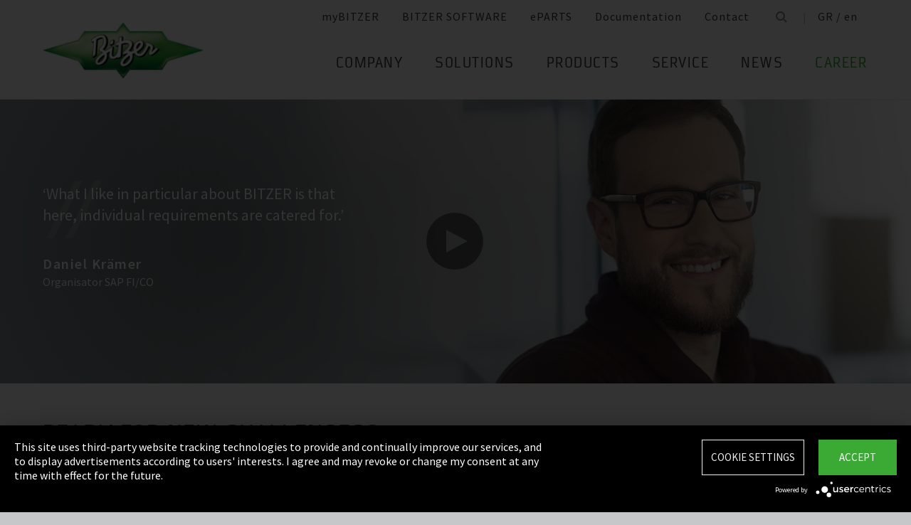

--- FILE ---
content_type: text/html;charset=UTF-8
request_url: https://www.bitzer.de/gr/en/career/career-groups/applicants-with-experience/
body_size: 20393
content:

















<!-- is virtual country: true -->
<!-- #global.language.abbreviation: EN -->
<!-- #global.language.getLocale().getCountry(): GB -->
<!-- countryCode: GR -->

<!DOCTYPE html>
<html lang="en-GR" xmlns="http://www.w3.org/1999/xhtml" >
<head>
<script type="text/plain" data-usercentrics="Google Tag Manager">(function(w,d,s,l,i){w[l]=w[l]||[];w[l].push({'gtm.start':
new Date().getTime(),event:'gtm.js'});var f=d.getElementsByTagName(s)[0],
j=d.createElement(s),dl=l!='dataLayer'?'&l='+l:'';j.async=true;j.src=
'//www.googletagmanager.com/gtm.js?id='+i+dl;f.parentNode.insertBefore(j,f);
})(window,document,'script','dataLayer','GTM-PG8QDK');
// dataLayer.push({'ip_tracking_test': '10.0.0.205'});
</script>
<title>Experienced professionals: your start with // BITZER </title>
<script type="application/javascript" src="https://app.usercentrics.eu/latest/main.js" language="en" id="UZKpRkXQt" ></script>
<meta name="theme-color" content="#41a62a">
<meta name="format-detection" content="telephone=no">
<meta name="viewport" content="width=device-width, initial-scale=1.0">
<meta http-equiv="Content-Type" content="text/html; charset=utf-8" />
<meta name="keywords" content="" />
<meta name="language" content="en" />
<meta name="robots" content="index, follow">
<meta name="description" content="You already have professional experience in the technical or commercial field? Are you looking for a new challenge in a market-leading company? ➠ Then apply online now at BITZER. Best prospects for success✓ Exciting prospects for the future ✓ " />
<meta name="is_archived_s" content="false" />
<meta name="breadcrumb_path" content="gb / en / Career / Career Groups / Experienced Professionals" />
<meta name="solr_category" content="Career" />
<meta name="websitetype" content="international" />
<meta name="page_url" content="/gb/en/career/career-groups/applicants-with-experience/" />
<meta name="change_date" content="1524648643922" />
<meta name="blacklist" content="" />
<meta name="whitelist" content="" />

<link rel="canonical" href="https://www.bitzer.de/gr/en/career/career-groups/applicants-with-experience/"/>
<link rel="icon" href="/css/images/favicon.png" sizes="40x40" >
<link rel="shortcut icon" type="image/png" href="/css/images/favicon.png" />
<link rel="stylesheet" type="text/css" href="/css/MyFontsWebfontsKit.css" media="all" />
<link rel="stylesheet" type="text/css" href="/css/refresh-styles-concat.css?v=22517649" media="all" />
<link rel="stylesheet" type="text/css" href="/css/print.css" media="print" />
<script type="text/javascript" src="/js/refresh/Patternlab/lib-js.js?v=21162370"></script>
<!-- Page generated at 27.08.2025 00:04:29 -->
<script type="text/javascript">
function createCookie(name, value) {
var expires = "";
var date = new Date();
date.setTime(date.getTime() + (14*24*60*60*1000));
expires = "; expires=" + date.toUTCString();
document.cookie = name +"=" + value + expires + "; path=/";
}
function createSessionCookie(name, value) {
document.cookie = name +"=" + value + "; path=/";
}
function deleteSessionCookie(name)
{
document.cookie = name +'=; Path=/; Expires=Thu, 01 Jan 1970 00:00:01 GMT;';
}
</script>
<script type="text/javascript">
window.gcaPress = 'PRESS';
window.gcaChooseAFile = 'Choose a file';
window.gcaPleaseSelect = 'please select';
window.gcaCommon = 'General';
window.gcaAllTypes = 'All types';
window.gcaAllSeries = 'All series';
window.gcaAllCategories = 'All categories';
window.gcaAllCompactors = 'All compressors';
window.gcaProductSeries = 'Product series';
window.gcaDeleteEntry = 'Remove entry';
window.gcaDocumentation = 'Documentation';
window.gcaLang = 'en';
window.gcaBestNo = 'Order no.';
window.gcaCad = 'CAD drawings';
window.gcaAddToWatchlist = 'On the notepad';
window.gcaProductAddedToWatchlistSuccess = 'The series was saved on the notepad.';
window.gcaRemoveFromWatchlist = 'Remove from notepad';
window.gcaProductRemovedFromWatchlistSuccess = 'The series was removed from the notepad.';
window.gcaWebsiteType = 'international';
window.gcaPutAQuestion = 'Submit request';
window.pdfIconUrl = '/css/images/svg/pdf_icon.svg';
window.zipIconUrl = '/css/images/svg/zip-icon.svg';
window.contactFormLink = '/gr/en/contacting-bitzer/?reason=&subject=';
function scrollTo(t){}
</script>
<link rel="preconnect" href="//cdn-eu.dynamicyield.com">
<link rel="preconnect" href="//st-eu.dynamicyield.com">
<link rel="preconnect" href="//rcom-eu.dynamicyield.com">
<link rel="dns-prefetch" href="//cdn-eu.dynamicyield.com">
<link rel="dns-prefetch" href="//st-eu.dynamicyield.com">
<link rel="dns-prefetch" href="//rcom-eu.dynamicyield.com">
<script type="text/javascript" src="//cdn-eu.dynamicyield.com/api/9876091/api_dynamic.js"></script>
<script type="text/javascript" src="//cdn-eu.dynamicyield.com/api/9876091/api_static.js"></script>
<script type="text/javascript">
window.DY = window.DY || {};
DY.recommendationContext = {type: 'OTHER', data: ['Experienced professionals: your start with // BITZER ']};
</script>
<script type="text/javascript">
createSessionCookie( "ice_visited_trigger_pages", 1);
</script>
</head>


<body class="en">
<!-- Google Tag Manager -->
<noscript><iframe src="//www.googletagmanager.com/ns.html?id=GTM-PG8QDK"
height="0" width="0" style="display:none;visibility:hidden"></iframe></noscript>
<style>
.file-upload > label:after {
content: "Choose a file";
}
</style>
<div class="content" id="container">
<div class="nav-anchor" id="nav-anchor">
<div id="search-form" class="search-form" data-toggler data-animate="fade-in" data-closable>
<div class="row align-middle">
<div class="columns small-12">
<form action="/gr/en/search/index.html" id="search" method="GET" class="row align-middle">
<div class="input-wrapper columns">
<input type="text" name="searchword" id="search-word" placeholder="Search" data-dpmaxz-eid="6" class="searchword">
</div>
<div class="columns shrink">
<button class="icon--only icon--search icon--search--large columns shrink" type="button" onclick="this.form.submit()"></button>
</div>
<div class="columns shrink">
<button class="icon--only icon--search icon--close columns shrink" type="button" data-close>×</button>
</div>
</form>
</div>
</div>
</div>
<header class="page-header" data-sticky-container>
<div class="sticky header" data-check-every="1" data-sticky data-sticky-on="small" data-anchor="nav-anchor" data-margin-top="0">
<div class="title-bar row bg-white vertical-align-wrapper">
<div class="title-bar-left vertical-align-content vertical-align-middle">
<a data-uid="Logo-Link" class="header-logo-wrapper" href="/gr/en/"><img src="/css/images/logo.jpg" alt="BITZER - Logo" class="logo hide-for-xlarge"></a>
</div>
<div class="title-bar-right vertical-align-content vertical-align-middle">
<button class="icon--only icon--search icon--search--large" type="button" data-toggle="search-form" onclick="setTimeout(function(){document.getElementById('search-word').focus()},50);"></button>
<button class="menu-icon" type="button" data-toggle="offCanvasRight"><span></span></button>
</div>
</div>
</div>
</header>
<div class="off-canvas-wrapper">
<div class="off-canvas-wrapper-inner no-transform" data-off-canvas-wrapper>
<div class="off-canvas position-right reveal-for-xlarge fixed navigation" id="offCanvasRight" data-off-canvas data-reveal-on="xlarge" data-position="right">

<ul id="meta-navigation" class="vertical align-right xlarge-horizontal menu meta-navigation" data-drilldown data-slide-speed="250" data-back-button="<li class='js-drilldown-back'><a data-uid='i404389540310604031060'>Back</a></li>">
<li>
<a data-uid="i4043895-1333906650-449233240" title="myBITZER" target="_blank" href="https://www.mybitzer.de/portal/landingpage?lang=en">myBITZER</a>
</li>
<li>
<a data-uid="i4043895-2472170111595736135" title="BITZER SOFTWARE" target="_blank" href="https://www.bitzer.de/websoftware/Default.aspx?lng=de&lang=de&country=de">BITZER SOFTWARE</a>
</li>
<li>
<a class="meta-navi-link-with-tooltip" id="i4043895-1327523461359087518" data-uid="i4043895-1327523461359087518" title="ePARTS" target="_blank" href="https://eparts.bitzer.de/">ePARTS</a>
<div data-uid="target-i4043895-1327523461359087518" class="hide show-for-xlarge link-tooltip-desktop">
<p>ePARTS makes finding the appropriate spare parts for our products fast and easy. The parts are listed according to the model range and appear as a simple zoomable expanded-view drawing. The software is free of charge. As a direct BITZER customer registered at myBITZER, you benefit from additional advanced features – for example, the ability to view online prices of individual spare parts.</p>
<img class="link-tooltip-desktop-close hide-for-small" src="/css/images/svg/close.svg">
</div>
<div data-uid="target-i4043895-1327523461359087518" class="hide hide-for-xlarge link-tooltip-mobile">
<p>ePARTS makes finding the appropriate spare parts for our products fast and easy. The parts are listed according to the model range and appear as a simple zoomable expanded-view drawing. The software is free of charge. As a direct BITZER customer registered at myBITZER, you benefit from additional advanced features – for example, the ability to view online prices of individual spare parts.</p>
<img class="link-tooltip-mobile-close hide-for-xlarge" src="/css/images/svg/close.svg">
</div>
</li>
<li>
<a data-uid="i4043895-1908600166414118162" title="Documentation" target="_blank" href="https://www.mybitzer.de/portal/document?lang=en&country=gr">Documentation</a>
</li>
<li>
<a data-uid="i4043895-1678787584-1193881351" title="Contact" href="/gr/en/contacting-bitzer/">Contact</a>
</li>
<li class="show-for-xlarge search-icon-desktop"><button class="icon--only icon--search" type="button" data-toggle="search-form" onclick="setTimeout(function(){document.getElementById('search-word').focus()},50);"></button></li>
<li class="show-for-xlarge selected-country-desktop"><a data-uid="i4043895-76231757-76231757" id="country-2" href="javascript:document.getElementById('country').click()">Germany (de)</a></li>
</ul>
<script type="text/javascript">
function setMetaNaviOverlayCookie()
{
var date = new Date();
date.setTime(date.getTime() + (3600 * 24 * 365 * 1000));
var expires = '; expires=' + date.toGMTString();
document.cookie = 'showMetanaviOverlay=' + 'no' + expires + '; path=/';
}
function readMetaNaviCookie(name)
{
var nameEQ = name + "=";
var ca = document.cookie.split(';');
for(var i=0;i < ca.length;i++)
{
var c = ca[i];
while (c.charAt(0)==' ') c = c.substring(1,c.length);
if (c.indexOf(nameEQ) == 0) return c.substring(nameEQ.length,c.length);
}
return "";
}
jQuery( document ).ready(function()
{
jQuery(document).on('click','#country-2',function(e)
{
jQuery( this ).toggleClass( "active" );
});
// Desktop handling: mouse-over
jQuery(document).on('mouseover','.meta-navi-link-with-tooltip',function(e)
{
var link = jQuery(this);
// show tool-tip if no cookie was set
if( readMetaNaviCookie("showMetanaviOverlay") == "")
{
setTimeout( function() { jQuery(link).next('.link-tooltip-desktop').removeClass('hide').hide().fadeIn(500) }, 500 );
}
});
// Desktop handling: mouse-out
jQuery(document).on('mouseout','.meta-navi-link-with-tooltip',function(e)
{
// jQuery(this).next('.link-tooltip-desktop').hide();
});
// Desktop handling: close tool-tip
jQuery(document).on('click','.link-tooltip-desktop-close',function(e)
{
setMetaNaviOverlayCookie();
jQuery(".link-tooltip-desktop").removeClass("show").addClass("hide");
});
// Mobile handling: show tool-tip
if( readMetaNaviCookie("showMetanaviOverlay") == "")
{
jQuery(".link-tooltip-mobile").removeClass("hide");
}
// Mobile handling: close tool-tip
jQuery(document).on('click','.link-tooltip-mobile-close',function(e)
{
setMetaNaviOverlayCookie();
jQuery(".link-tooltip-mobile").removeClass("show").addClass("hide");
// resize height of navigation container
var numMobileNavigationItems = jQuery('.meta-navi-link-with-tooltip').parents('.meta-navigation').children(':not(.show-for-xlarge)').length;
var heightPerNavigationItem = 40;
var mobileNavigationHeight = numMobileNavigationItems * heightPerNavigationItem;
jQuery('.meta-navi-link-with-tooltip').parents('.is-drilldown').css('min-height', mobileNavigationHeight + 'px');
});
});
</script>
<!-- / meta -->
<!-- main nav -->
<div data-sticky-container class="main-navigation-wrapper" id="naviwrapper"> <ul class="vertical xlarge-horizontal align-right menu main-navigation sticky float-right-xlarge main-nav-submenu accordion-menu" data-accordion-menu data-slide-speed="0" data-multi-open="false" data-sticky-on="xlarge" data-anchor="nav-anchor" data-margin-top="0" data-allow-all-closed="true" data-submenu-toggle="true"> <li><a href="/gr/en/company/" title="Company">Company</a><ul class="menu horizontal nested small-collapse" data-tab-content> <li class="columns small-10 small-offset-1 xlarge-12 xlarge-offset-0"> <div> <ul class="sub menu vertical nested"> <li><a target="_self" data-uid="i404389516839475691819160354" debug2="TODO: BITZERDB-519" href="/gr/en/about-us/" title="About us">About us</a></li> <li><a target="_self" data-uid="i40438951313905471-23159435" debug2="TODO: BITZERDB-519" href="/gr/en/bitzer-worldwide/index.html" title="BITZER worldwide">BITZER worldwide</a></li> <li><a target="_self" data-uid="i404389510752494662089211744" debug2="TODO: BITZERDB-519" href="/gr/en/other-companies/" title="Group Companies">Group Companies</a></li> <li><a target="_self" data-uid="i40438957063305171945321334" debug2="TODO: BITZERDB-519" href="/gr/en/responsibility.jsp" title="Responsibility at BITZER">Responsibility at BITZER</a></li></ul> </div> </li> <li class="columns small-10 small-offset-1 xlarge-12 xlarge-offset-0"> <span>Purchasing and Logistics</span> <div> <ul class="sub menu vertical nested"> <li><a target="_self" data-uid="i40438954431225152014859265" debug2="TODO: BITZERDB-519" href="/gr/en/purchasing-and-logistics/purchasing-philosophy/" title="Purchasing Philosophy">Purchasing Philosophy</a></li> <li><a target="_self" data-uid="i40438952132247321308892686" debug2="TODO: BITZERDB-519" href="/gr/en/purchasing-and-logistics/supplier-application/" title="Supplier application">Supplier application</a></li> <li><a target="_self" data-uid="i4043895-9782945812058258070" debug2="TODO: BITZERDB-519" href="/gr/en/purchasing-and-logistics/downloads/" title="Downloads">Downloads</a></li> <li><a target="_self" data-uid="i4043895-334906157-1471281746" debug2="TODO: BITZERDB-519" href="/gr/en/purchasing-and-logistics/bitzer-goes-ariba/" title="BITZER goes Ariba">BITZER goes Ariba</a></li></ul> </div> </li> </ul> </li><li><a href="/gr/en/applications/" title="Solutions">Solutions</a><ul class="menu horizontal nested small-collapse" data-tab-content> <li class="columns small-10 small-offset-1 xlarge-12 xlarge-offset-0"> <div> <ul class="sub menu vertical nested"> <li><a target="_self" data-uid="i4043895-847801333210290706" debug2="TODO: BITZERDB-519" href="/gr/en/refrigeration-technology/" title="Refrigeration">Refrigeration</a></li> <li><a target="_self" data-uid="i4043895-1076760681513713711" debug2="TODO: BITZERDB-519" href="/gr/en/air-conditioning-technology/" title="Air Conditioning and Process Cooling">Air Conditioning and Process Cooling</a></li> <li><a target="_self" data-uid="i4043895-985093893999649490" debug2="TODO: BITZERDB-519" href="/gr/en/heat-pumps/" title="Heat pumps">Heat pumps</a></li> <li><a target="_self" data-uid="i4043895-12380346791752076341" debug2="TODO: BITZERDB-519" href="/gr/en/transport/" title="Transport">Transport</a></li> </ul> </div> </li> </ul> </li><li><a href="/gr/en/products/index.html" title="Products">Products</a><ul class="menu horizontal nested small-collapse" data-tab-content> <li class="columns small-10 small-offset-1 xlarge-12 xlarge-offset-0"> <div> <ul class="sub menu vertical nested"> <li><a target="_self" data-uid="i4043895-791229586-344046108" debug2="TODO: BITZERDB-519" href="/gr/en/reciprocating-compressors/index.html" title="Reciprocating Compressors">Reciprocating Compressors</a></li> <li><a target="_self" data-uid="i4043895278031938492696976" debug2="TODO: BITZERDB-519" href="/gr/en/screw-compressors/index.html" title="Screw Compressors">Screw Compressors</a></li> <li><a target="_self" data-uid="i4043895-303719557-1450315719" debug2="TODO: BITZERDB-519" href="/gr/en/scroll-compressors/index.html" title="Scroll Compressors">Scroll Compressors</a></li> <li><a target="_self" data-uid="i4043895-283815895986300619" debug2="TODO: BITZERDB-519" href="/gr/en/condensing-units/index.html" title="Condensing Units">Condensing Units</a></li> <li><a target="_self" data-uid="i40438951759109655-989979056" debug2="TODO: BITZERDB-519" href="/gr/en/heat-exchangers-and-pressure-vessels/index.html" title="Heat Exchangers and Pressure Vessels">Heat Exchangers and Pressure Vessels</a></li> <li><a target="_self" data-uid="i4043895263065402-1810428904" debug2="TODO: BITZERDB-519" href="/gr/en/products/electronics-and-controls/index.html" title="Electronic Components">Electronic Components</a></li> <li><a target="_self" data-uid="i4043895-1624138457-284546477" debug2="TODO: BITZERDB-519" href="/gr/en/products/ammonia-compressor-packs/index.html" title="Ammonia Compressor Packs">Ammonia Compressor Packs</a></li> </ul> </div> </li> <li class="columns small-10 small-offset-1 xlarge-12 xlarge-offset-0"> <span>Tools & Archive</span> <div> <ul class="sub menu vertical nested"> <li><a target="_self" data-uid="i40438951383974343-1830498450" debug2="TODO: BITZERDB-519" href="/gr/en/tools-archive/software/software/" title="Software">Software</a></li> <li><a target="_self" data-uid="i40438952047634-1375883569" debug2="TODO: BITZERDB-519" href="/gr/en/tools-archive/apps/" title="Apps">Apps</a></li> <li><a target="_blank" data-uid="i40438956194755431538291768" debug2="TODO: BITZERDB-519" href="https://www.bitzer-refrigerantreport.com/" title="Refrigerant Report">Refrigerant Report</a></li> <li><a target="_self" data-uid="i404389514511959181610259088" debug2="TODO: BITZERDB-519" href="/gr/en/productexplorer/" title="Productexplorer">Productexplorer</a></li> <li><a target="_self" data-uid="i4043895617844199-365698547" debug2="TODO: BITZERDB-519" href="/gr/en/tools-archive/piracy/index-2.jsp" title="Original or Counterfeit?">Original or Counterfeit?</a></li> <li><a target="_self" data-uid="i4043895-62965167-1297332039" debug2="TODO: BITZERDB-519" href="/gr/en/tools-archive/product-archive/" title="Product Archive">Product Archive</a></li> <li><a target="_self" data-uid="i4043895-13017328001167072278" debug2="TODO: BITZERDB-519" href="/gr/en/bdn.jsp" title="BITZER DIGITAL NETWORK">BITZER DIGITAL NETWORK</a></li></ul> </div> </li> </ul> </li><li><a href="/gr/en/service/" title="Service">Service</a><ul class="menu horizontal nested small-collapse" data-tab-content> <li class="columns small-10 small-offset-1 xlarge-12 xlarge-offset-0"> <div> <ul class="sub menu vertical nested"> <li><a target="_blank" data-uid="i4043895-1754957960759722502" debug2="TODO: BITZERDB-519" href="https://trainings-events.bitzer.de/tms/frontend/index.cfm?l=1000&modus=" title="SCHAUFLER Academy Trainings & Seminars">SCHAUFLER Academy Trainings & Seminars</a></li> <li><a target="_self" data-uid="i4043895-16126442801404372153" debug2="TODO: BITZERDB-519" href="/gr/en/service/services/original-spare-parts/" title="ORIGINAL SPARE PARTS">ORIGINAL SPARE PARTS</a></li> <li><a target="_self" data-uid="i4043895-861507457-1361989998" debug2="TODO: BITZERDB-519" href="/gr/en/service/services/after-sales-and-repair/" title="After Sales & Repair">After Sales & Repair</a></li> <li><a target="_self" data-uid="i40438959172577031709675641" debug2="TODO: BITZERDB-519" href="/gr/en/service/services/warranty-extension/" title="Warranty Management">Warranty Management</a></li> <li><a target="_self" data-uid="i4043895-905320604-1686812730" debug2="TODO: BITZERDB-519" href="/gr/en/service/services/bitzer-services/" title="BITZER Services">BITZER Services</a></li> <li><a target="_self" data-uid="i40438952749709491459628204" debug2="TODO: BITZERDB-519" href="/gr/en/service/services/marineservicenetwork/" title="Marine Service Network">Marine Service Network</a></li></ul> </div> </li> </ul> </li><li><a href="/gr/en/news/" title="News">News</a><ul class="menu horizontal nested small-collapse" data-tab-content> <li class="columns small-10 small-offset-1 xlarge-12 xlarge-offset-0"> <div> <ul class="sub menu vertical nested"> <li><a target="_self" data-uid="i4043895-6012281191282467291" debug2="TODO: BITZERDB-519" href="/gr/en/press/" title="Press releases">Press releases</a></li> <li><a target="_self" data-uid="i4043895-866678673885059612" debug2="TODO: BITZERDB-519" href="/gr/en/press-materials/" title="Press materials">Press materials</a></li></ul> </div> </li> <li class="columns small-10 small-offset-1 xlarge-12 xlarge-offset-0"> <div> <ul class="sub menu vertical nested"> <li><a target="_self" data-uid="i4043895213248814743545223" debug2="TODO: BITZERDB-519" href="/gr/en/events/" title="Trade Fairs">Trade Fairs</a></li></ul> </div> </li> </ul> </li> <li>  <a data-uid="i4043895201123113443898991" class="active" href="/gr/en/career/" title="Career">Career</a>  <ul class="menu horizontal nested small-collapse" data-tab-content>  <li class="columns small-10 small-offset-1 xlarge-12 xlarge-offset-0">   <div> <ul class="sub menu vertical nested">  <li><a target="_self" data-uid="i4043895-4765498-399554170" debug2="TODO: BITZERDB-519" href="/gr/en/career/career-at-bitzer/bitzer-as-an-employer/" title="BITZER as an employer">BITZER as an employer</a></li>  <li><a target="_self" data-uid="i40438952234742551512839408" debug2="TODO: BITZERDB-519" href="/gr/en/career/career-at-bitzer/job-vacancies/" title="Job portal">Job portal</a></li>  <li><a target="_self" data-uid="i404389569366-1754237885" debug2="TODO: BITZERDB-519" href="/gr/en/career/career-at-bitzer/faq/" title="FAQ">FAQ</a></li>  </ul> </div>  </li>  <li class="columns small-10 small-offset-1 xlarge-12 xlarge-offset-0">  <span>Career Groups</span>  <div> <ul class="sub menu vertical nested">  <li><a target="_self" data-uid="i4043895-2116524071553707298" debug2="TODO: BITZERDB-519" href="/gr/en/career/career-groups/training-and-studies/" title="Training and Education">Training and Education</a></li>  <li><a target="_self" data-uid="i4043895-1162259418-1438886607" debug2="TODO: BITZERDB-519" href="/gr/en/career/career-groups/new-to-the-job-market/" title="Career Starters">Career Starters</a></li>  <li><a target="_self" data-uid="i4043895-1999515258-808651477" class="active" href="/gr/en/career/career-groups/applicants-with-experience/" title="Experienced Professionals">Experienced Professionals</a></li>  <li><a target="_self" data-uid="i4043895-1142134777272868095" debug2="TODO: BITZERDB-519" href="/gr/en/career/career-groups/refrigeration-and-air-conditioning-professionals/" title="Refrigeration and Air Conditioning Professionals">Refrigeration and Air Conditioning Professionals</a></li>  <li><a target="_self" data-uid="i4043895-116585364071183394" debug2="TODO: BITZERDB-519" href="/gr/en/career/career-groups/trainee-and-master-thesis/" title="Trainee & Master Thesis">Trainee & Master Thesis</a></li>  </ul> </div>  </li>  </ul>  </li>   </ul> <div class="row show-for-xlarge"> <div class="columns"> <a data-uid="i4043895-1285673059-1324468476" href="/gr/en/" class="off-canvas-logo-wrapper"> <img src="/css/images/logo.jpg" alt="BITZER - Logo" class="logo"> </a> </div> </div> </div>
<!-- / main nav -->
<!-- international -->
<ul id="countrylist" class="vertical menu country-selector drilldown" data-drilldown data-allow-all-closed="true" data-multi-open="false" data-back-button="<li class='js-drilldown-back'><a data-uid='i404389540310603015911'>Back</a></li>" data-auto-height="true" data-animate-height="true">
<li>
<a data-uid="i4043895-76231757-76231757" id="country" class="hide-for-xlarge" href="#">Germany (de)</a>
<ul data-tab-content>
<li class="li-close-button"><button class="icon--only icon--search icon--close show-for-xlarge" type="button" onclick="document.getElementById('country').click()">×</button></li>
<li>
<h3 class="language-select-headline headline-style-3 primary-color">Please select country and language:</h3>
</li>
<li>
<a class="language-select-europe" data-uid="i404389540309704030970" href="#">Europe</a>
<ul class="row xlarge-up-4 continentContainer">
<li class="columns"><a data-is-country-select="true" data-uid="i404389510175813651204493378" id="ATde" title="europe" href="/at/de/karriere/berufsgruppen/berufserfahrene/">Austria / de&#x200E;</a></li>
<li class="columns"><a data-is-country-select="true" data-uid="i40438951439988344-808651477" id="BYen" title="europe" href="/by/en/career/career-groups/applicants-with-experience/">Belarus / en&#x200E;</a></li>
<li class="columns"><a data-is-country-select="true" data-uid="i404389514401584353158" id="BEfr" title="europe" href="/bx/fr/index.jsp?country=BE">Belgium / fr</a></li>
<li class="columns"><a data-is-country-select="true" data-uid="i40438951407830465-808651477" id="BAen" title="europe" href="/ba/en/career/career-groups/applicants-with-experience/">Bosnia-Herzegovina / en&#x200E;</a></li>
<li class="columns"><a data-is-country-select="true" data-uid="i4043895-1284813001-808651477" id="BGen" title="europe" href="/bg/en/career/career-groups/applicants-with-experience/">Bulgaria / en&#x200E;</a></li>
<li class="columns"><a data-is-country-select="true" data-uid="i4043895-1592524213-808651477" id="HRen" title="europe" href="/hr/en/career/career-groups/applicants-with-experience/">Croatia / en&#x200E;</a></li>
<li class="columns"><a data-is-country-select="true" data-uid="i40438952033349046-808651477" id="CYen" title="europe" href="/cy/en/career/career-groups/applicants-with-experience/">Cyprus / en&#x200E;</a></li>
<li class="columns"><a data-is-country-select="true" data-uid="i4043895370902121-808651477" id="CZen" title="europe" href="/cz/en/career/career-groups/applicants-with-experience/">Czech Republic / en&#x200E;</a></li>
<li class="columns"><a data-is-country-select="true" data-uid="i4043895-1077783494-808651477" id="DKen" title="europe" href="/dk/en/career/career-groups/applicants-with-experience/">Denmark / en&#x200E;</a></li>
<li class="columns"><a data-is-country-select="true" data-uid="i4043895-1077783494-1720007594" id="DKdk-en" title="europe" href="/dk/dk-en/career/career-groups/applicants-with-experience/">Denmark / dk-en&#x200E;</a></li>
<li class="columns"><a data-is-country-select="true" data-uid="i4043895216141213-808651477" id="EEen" title="europe" href="/ee/en/career/career-groups/applicants-with-experience/">Estonia / en&#x200E;</a></li>
<li class="columns"><a data-is-country-select="true" data-uid="i4043895811710550-808651477" id="FIen" title="europe" href="/fi/en/career/career-groups/applicants-with-experience/">Finland / en&#x200E;</a></li>
<li class="columns"><a data-is-country-select="true" data-uid="i40438952112320571-2031703898" id="FRfr" title="europe" href="/fr/fr/carriere/groupes-professionnels/candidats-experimentes/">France / fr&#x200E;</a></li>
<li class="columns"><a data-is-country-select="true" data-uid="i404389515884215231204493378" id="DEde" title="europe" href="/de/de/karriere/berufsgruppen/berufserfahrene/">Germany / de&#x200E;</a></li>
<li class="columns"><a data-is-country-select="true" data-uid="i40438952141060237-808651477" id="GRen" title="europe" href="/gr/en/career/career-groups/applicants-with-experience/">Greece / en&#x200E;</a></li>
<li class="columns"><a data-is-country-select="true" data-uid="i4043895-1364848382-808651477" id="HUen" title="europe" href="/hu/en/career/career-groups/applicants-with-experience/">Hungary / en&#x200E;</a></li>
<li class="columns"><a data-is-country-select="true" data-uid="i4043895-1000832298-808651477" id="ISen" title="europe" href="/is/en/career/career-groups/applicants-with-experience/">Iceland / en&#x200E;</a></li>
<li class="columns"><a data-is-country-select="true" data-uid="i4043895-571395033-808651477" id="IEen" title="europe" href="/ie/en/career/career-groups/applicants-with-experience/">Ireland / en&#x200E;</a></li>
<li class="columns"><a data-is-country-select="true" data-uid="i40438957096947524913504" id="ITit" title="europe" href="/it/it/carriera/gruppi-professionali/lavoratori-con-esperienza/">Italy / it&#x200E;</a></li>
<li class="columns"><a data-is-country-select="true" data-uid="i4043895-2025997777-808651477" id="LVen" title="europe" href="/lv/en/career/career-groups/applicants-with-experience/">Latvia / en&#x200E;</a></li>
<li class="columns"><a data-is-country-select="true" data-uid="i40438951343600073-808651477" id="LTen" title="europe" href="/lt/en/career/career-groups/applicants-with-experience/">Lithuania / en&#x200E;</a></li>
<li class="columns"><a data-is-country-select="true" data-uid="i4043895-17269925063158" id="LUfr" title="europe" href="/bx/fr/index.jsp?country=LU">Luxembourg / fr</a></li>
<li class="columns"><a data-is-country-select="true" data-uid="i404389574108325-808651477" id="MTen" title="europe" href="/mt/en/career/career-groups/applicants-with-experience/">Malta / en&#x200E;</a></li>
<li class="columns"><a data-is-country-select="true" data-uid="i4043895-9288984483158" id="NLen" title="europe" href="/bx/en/index.jsp?country=NL">Netherlands / en</a></li>
<li class="columns"><a data-is-country-select="true" data-uid="i4043895-1955869026-808651477" id="NOen" title="europe" href="/no/en/career/career-groups/applicants-with-experience/">Norway / en&#x200E;</a></li>
<li class="columns"><a data-is-country-select="true" data-uid="i4043895-1898810230-808651477" id="PLen" title="europe" href="/pl/en/career/career-groups/applicants-with-experience/">Poland / en&#x200E;</a></li>
<li class="columns"><a data-is-country-select="true" data-uid="i4043895794006110-927083265" id="PTpt" title="europe" href="/pt/pt/carreira/grupos-profissionais/profissionais-experientes/">Portugal / pt&#x200E;</a></li>
<li class="columns"><a data-is-country-select="true" data-uid="i4043895-1252611147-808651477" id="ROen" title="europe" href="/ro/en/career/career-groups/applicants-with-experience/">Romania / en&#x200E;</a></li>
<li class="columns"><a data-is-country-select="true" data-uid="i4043895-18357851253651" id="RUru" title="europe" href="/ru/ru">Russia / ru</a></li>
<li class="columns"><a data-is-country-select="true" data-uid="i4043895-1810647696-808651477" id="CSen" title="europe" href="/cs/en/career/career-groups/applicants-with-experience/">Serbia & Montenegro / en&#x200E;</a></li>
<li class="columns"><a data-is-country-select="true" data-uid="i4043895-1019673374-808651477" id="SKen" title="europe" href="/sk/en/career/career-groups/applicants-with-experience/">Slovakia / en&#x200E;</a></li>
<li class="columns"><a data-is-country-select="true" data-uid="i4043895-1019551327-808651477" id="SIen" title="europe" href="/si/en/career/career-groups/applicants-with-experience/">Slovenia / en&#x200E;</a></li>
<li class="columns"><a data-is-country-select="true" data-uid="i404389580085417-1788764865" id="ESes" title="europe" href="/es/es/empleo/grupos-profesionales/con-experiencia-laboral/">Spain / es&#x200E;</a></li>
<li class="columns"><a data-is-country-select="true" data-uid="i4043895-1805740532-808651477" id="SEen" title="europe" href="/se/en/career/career-groups/applicants-with-experience/">Sweden / en&#x200E;</a></li>
<li class="columns"><a data-is-country-select="true" data-uid="i4043895-16285605091204493378" id="CHde" title="europe" href="/ch/de/karriere/berufsgruppen/berufserfahrene/">Switzerland / de&#x200E;</a></li>
<li class="columns"><a data-is-country-select="true" data-uid="i4043895-1778564402-808651477" id="TRen" title="europe" href="/tr/en/career/career-groups/applicants-with-experience/">Turkey / en&#x200E;</a></li>
<li class="columns"><a data-is-country-select="true" data-uid="i40438951299996251-808651477" id="UAen" title="europe" href="/ua/en/career/career-groups/applicants-with-experience/">Ukraine / en&#x200E;</a></li>
<li class="columns"><a data-is-country-select="true" data-uid="i4043895-1691889586-808651477" id="GBen" title="europe" href="/gb/en/career/career-groups/applicants-with-experience/">United Kingdom / en&#x200E;</a></li>
</ul>
</li>
<li>
<a data-uid="i404389540309714030971" href="#">America</a>
<ul class="row xlarge-up-4 continentContainer">
<li class="columns"><a data-is-country-select="true" data-uid="i4043895-488250169-488250169" id="ARes" title="america" href="/ar/es/empleo/grupos-profesionales/con-experiencia-laboral/">Argentina / es&#x200E;</a></li>
<li class="columns"><a data-is-country-select="true" data-uid="i4043895-1687873386-1687873386" id="BBen" title="america" href="/bb/en/career/career-groups/applicants-with-experience/">Barbados / en&#x200E;</a></li>
<li class="columns"><a data-is-country-select="true" data-uid="i404389519861218031986121803" id="BZen" title="america" href="/bz/en/career/career-groups/applicants-with-experience/">Belize / en&#x200E;</a></li>
<li class="columns"><a data-is-country-select="true" data-uid="i404389519825633981982563398" id="BOes" title="america" href="/bo/es/empleo/grupos-profesionales/con-experiencia-laboral/">Bolivien / es&#x200E;</a></li>
<li class="columns"><a data-is-country-select="true" data-uid="i404389520173337992017333799" id="BQen" title="america" href="/bq/en/career/career-groups/applicants-with-experience/">Bonaire, Sint Eustatius and Saba / en&#x200E;</a></li>
<li class="columns"><a data-is-country-select="true" data-uid="i404389519978156923152" id="BRpt-br" title="america" href="/br/pt-br">Brazil / pt-br</a></li>
<li class="columns"><a data-is-country-select="true" data-uid="i404389520111080782011108078" id="CAen" title="america" href="/ca/en/career/career-groups/applicants-with-experience/">Canada / en&#x200E;</a></li>
<li class="columns"><a data-is-country-select="true" data-uid="i404389520111080782011108078" id="CAfr" title="america" href="/ca/fr/carriere/groupes-professionnels/candidats-experimentes/">Canada / fr&#x200E;</a></li>
<li class="columns"><a data-is-country-select="true" data-uid="i404389519043033571904303357" id="GBen" title="america" href="/gb/en/career/career-groups/applicants-with-experience/">Caribbean / en&#x200E;</a></li>
<li class="columns"><a data-is-country-select="true" data-uid="i40438956507852565078525" id="CLes" title="america" href="/cl/es/empleo/grupos-profesionales/con-experiencia-laboral/">Chile / es&#x200E;</a></li>
<li class="columns"><a data-is-country-select="true" data-uid="i4043895-564327172-564327172" id="COes" title="america" href="/co/es/empleo/grupos-profesionales/con-experiencia-laboral/">Colombia / es&#x200E;</a></li>
<li class="columns"><a data-is-country-select="true" data-uid="i4043895-2100387967-2100387967" id="CRes" title="america" href="/cr/es/empleo/grupos-profesionales/con-experiencia-laboral/">Costa Rica / es&#x200E;</a></li>
<li class="columns"><a data-is-country-select="true" data-uid="i404389521115692111569" id="CUes" title="america" href="/cu/es/empleo/grupos-profesionales/con-experiencia-laboral/">Cuba / es&#x200E;</a></li>
<li class="columns"><a data-is-country-select="true" data-uid="i4043895-1503882768-1503882768" id="CWen" title="america" href="/cw/en/career/career-groups/applicants-with-experience/">Curacao / en&#x200E;</a></li>
<li class="columns"><a data-is-country-select="true" data-uid="i4043895-961132210-961132210" id="DOes" title="america" href="/do/es/empleo/grupos-profesionales/con-experiencia-laboral/">Dominican Republic / es&#x200E;</a></li>
<li class="columns"><a data-is-country-select="true" data-uid="i4043895-241428163-241428163" id="ECes" title="america" href="/ec/es/empleo/grupos-profesionales/con-experiencia-laboral/">Ecuador / es&#x200E;</a></li>
<li class="columns"><a data-is-country-select="true" data-uid="i4043895828611831828611831" id="SVes" title="america" href="/sv/es/empleo/grupos-profesionales/con-experiencia-laboral/">El Salvador / es&#x200E;</a></li>
<li class="columns"><a data-is-country-select="true" data-uid="i404389519486241701948624170" id="GDes" title="america" href="/gd/es/empleo/grupos-profesionales/con-experiencia-laboral/">Grenada / es&#x200E;</a></li>
<li class="columns"><a data-is-country-select="true" data-uid="i404389518762431491876243149" id="GTes" title="america" href="/gt/es/empleo/grupos-profesionales/con-experiencia-laboral/">Guatemala / es&#x200E;</a></li>
<li class="columns"><a data-is-country-select="true" data-uid="i40438956948784569487845" id="HTfr" title="america" href="/ht/fr/carriere/groupes-professionnels/candidats-experimentes/">Haiti / fr&#x200E;</a></li>
<li class="columns"><a data-is-country-select="true" data-uid="i4043895-392857044-392857044" id="HNes" title="america" href="/hn/es/empleo/grupos-profesionales/con-experiencia-laboral/">Honduras / es&#x200E;</a></li>
<li class="columns"><a data-is-country-select="true" data-uid="i4043895-163518860-163518860" id="JMen" title="america" href="/jm/en/career/career-groups/applicants-with-experience/">Jamaika / en&#x200E;</a></li>
<li class="columns"><a data-is-country-select="true" data-uid="i4043895-1993568043-1993568043" id="MXes" title="america" href="/mx/es/empleo/grupos-profesionales/con-experiencia-laboral/">Mexico / es&#x200E;</a></li>
<li class="columns"><a data-is-country-select="true" data-uid="i4043895-564536224-564536224" id="ANen" title="america" href="/an/en/career/career-groups/applicants-with-experience/">Netherlands Antilles / en&#x200E;</a></li>
<li class="columns"><a data-is-country-select="true" data-uid="i4043895-382183221-382183221" id="NIes" title="america" href="/ni/es/empleo/grupos-profesionales/con-experiencia-laboral/">Nicaragua / es&#x200E;</a></li>
<li class="columns"><a data-is-country-select="true" data-uid="i4043895-1911679976-1911679976" id="PAes" title="america" href="/pa/es/empleo/grupos-profesionales/con-experiencia-laboral/">Panama / es&#x200E;</a></li>
<li class="columns"><a data-is-country-select="true" data-uid="i404389512359059581235905958" id="PYes" title="america" href="/py/es/empleo/grupos-profesionales/con-experiencia-laboral/">Paraguay / es&#x200E;</a></li>
<li class="columns"><a data-is-country-select="true" data-uid="i404389524839922483992" id="PEes" title="america" href="/pe/es/empleo/grupos-profesionales/con-experiencia-laboral/">Peru / es&#x200E;</a></li>
<li class="columns"><a data-is-country-select="true" data-uid="i4043895-1510676042-1510676042" id="PRen" title="america" href="/pr/en/career/career-groups/applicants-with-experience/">Puerto Rico / en&#x200E;</a></li>
<li class="columns"><a data-is-country-select="true" data-uid="i4043895-1510676042-1510676042" id="PRes" title="america" href="/pr/es/empleo/grupos-profesionales/con-experiencia-laboral/">Puerto Rico / es&#x200E;</a></li>
<li class="columns"><a data-is-country-select="true" data-uid="i4043895-1535734334-1535734334" id="SXen" title="america" href="/sx/en/career/career-groups/applicants-with-experience/">Sint Maarten (Dutch part) / en&#x200E;</a></li>
<li class="columns"><a data-is-country-select="true" data-uid="i4043895-1512421445-1512421445" id="TTen" title="america" href="/tt/en/career/career-groups/applicants-with-experience/">Trinidad & Tobago / en&#x200E;</a></li>
<li class="columns"><a data-is-country-select="true" data-uid="i4043895-18164885753742" id="USus" title="america" href="/us/us">U.S.A. / us</a></li>
<li class="columns"><a data-is-country-select="true" data-uid="i4043895956880505956880505" id="VEes" title="america" href="/ve/es/empleo/grupos-profesionales/con-experiencia-laboral/">Venezuela / es&#x200E;</a></li>
</ul>
</li>
<li>
<a data-uid="i404389540309734030973" href="#">Asia</a>
<ul class="row xlarge-up-4 continentContainer">
<li class="columns"><a data-is-country-select="true" data-uid="i404389513222673891322267389" id="BHen" title="asia" href="/bh/en/career/career-groups/applicants-with-experience/">Bahrain / en&#x200E;</a></li>
<li class="columns"><a data-is-country-select="true" data-uid="i4043895-770596381-770596381" id="BDen" title="asia" href="/bd/en/career/career-groups/applicants-with-experience/">Bangladesh / en&#x200E;</a></li>
<li class="columns"><a data-is-country-select="true" data-uid="i404389519983998531998399853" id="BNen" title="asia" href="/bn/en/career/career-groups/applicants-with-experience/">Brunei / en&#x200E;</a></li>
<li class="columns"><a data-is-country-select="true" data-uid="i4043895650785833179" id="CNzh" title="asia" href="/cn/zh">China / zh</a></li>
<li class="columns"><a data-is-country-select="true" data-uid="i404389513381633411338163341" id="HKen" title="asia" href="/hk/en/career/career-groups/applicants-with-experience/">Hong Kong SAR of China / en&#x200E;</a></li>
<li class="columns"><a data-is-country-select="true" data-uid="i40438957079349570793495" id="INin-en" title="asia" href="/in/in-en/career/career-groups/applicants-with-experience/">India / in-en&#x200E;</a></li>
<li class="columns"><a data-is-country-select="true" data-uid="i40438957079349570793495" id="INen" title="asia" href="/in/en/career/career-groups/applicants-with-experience/">India / en&#x200E;</a></li>
<li class="columns"><a data-is-country-select="true" data-uid="i404389514740196201474019620" id="IDen" title="asia" href="/id/en/career/career-groups/applicants-with-experience/">Indonesia / en&#x200E;</a></li>
<li class="columns"><a data-is-country-select="true" data-uid="i404389522874142287414" id="IRen" title="asia" href="/ir/en/career/career-groups/applicants-with-experience/">Iran / en&#x200E;</a></li>
<li class="columns"><a data-is-country-select="true" data-uid="i4043895-2095341728-2095341728" id="ILen" title="asia" href="/il/en/career/career-groups/applicants-with-experience/">Israel / en&#x200E;</a></li>
<li class="columns"><a data-is-country-select="true" data-uid="i4043895713410303398" id="JPja" title="asia" href="/jp/ja">Japan / ja</a></li>
<li class="columns"><a data-is-country-select="true" data-uid="i4043895-2070403900-2070403900" id="JOen" title="asia" href="/jo/en/career/career-groups/applicants-with-experience/">Jordan / en&#x200E;</a></li>
<li class="columns"><a data-is-country-select="true" data-uid="i4043895-2036087297-2036087297" id="KWen" title="asia" href="/kw/en/career/career-groups/applicants-with-experience/">Kuwait / en&#x200E;</a></li>
<li class="columns"><a data-is-country-select="true" data-uid="i404389517158513171715851317" id="LBen" title="asia" href="/lb/en/career/career-groups/applicants-with-experience/">Lebanon / en&#x200E;</a></li>
<li class="columns"><a data-is-country-select="true" data-uid="i4043895131201883131201883" id="MYen" title="asia" href="/my/en/career/career-groups/applicants-with-experience/">Malaysia / en&#x200E;</a></li>
<li class="columns"><a data-is-country-select="true" data-uid="i4043895133498567133498567" id="MVen" title="asia" href="/mv/en/career/career-groups/applicants-with-experience/">Maldives / en&#x200E;</a></li>
<li class="columns"><a data-is-country-select="true" data-uid="i4043895-1119566907-1119566907" id="MMen" title="asia" href="/mm/en/career/career-groups/applicants-with-experience/">Myanmar / en&#x200E;</a></li>
<li class="columns"><a data-is-country-select="true" data-uid="i404389524613552461355" id="OMen" title="asia" href="/om/en/career/career-groups/applicants-with-experience/">Oman / en&#x200E;</a></li>
<li class="columns"><a data-is-country-select="true" data-uid="i404389510432465891043246589" id="PKen" title="asia" href="/pk/en/career/career-groups/applicants-with-experience/">Pakistan / en&#x200E;</a></li>
<li class="columns"><a data-is-country-select="true" data-uid="i4043895-532216159-532216159" id="PHen" title="asia" href="/ph/en/career/career-groups/applicants-with-experience/">Philippines / en&#x200E;</a></li>
<li class="columns"><a data-is-country-select="true" data-uid="i40438957780952577809525" id="QAen" title="asia" href="/qa/en/career/career-groups/applicants-with-experience/">Qatar / en&#x200E;</a></li>
<li class="columns"><a data-is-country-select="true" data-uid="i4043895655246558655246558" id="SAen" title="asia" href="/sa/en/career/career-groups/applicants-with-experience/">Saudi Arabia / en&#x200E;</a></li>
<li class="columns"><a data-is-country-select="true" data-uid="i4043895499614468499614468" id="SGen" title="asia" href="/sg/en/career/career-groups/applicants-with-experience/">Singapore / en&#x200E;</a></li>
<li class="columns"><a data-is-country-select="true" data-uid="i4043895-1077589929-1077589929" id="KRko" title="asia" href="/kr/ko/career/%EC%A7%81%EC%97%85-%EA%B7%B8%EB%A3%B9/%EC%9D%98-%EC%A7%81%EC%97%85-%EC%B2%B4%ED%97%98%EC%9E%90/">South Korea / ko&#x200E;</a></li>
<li class="columns"><a data-is-country-select="true" data-uid="i404389511049427771104942777" id="LKen" title="asia" href="/lk/en/career/career-groups/applicants-with-experience/">Sri Lanka / en&#x200E;</a></li>
<li class="columns"><a data-is-country-select="true" data-uid="i40438958036986080369860" id="SYen" title="asia" href="/sy/en/career/career-groups/applicants-with-experience/">Syria / en&#x200E;</a></li>
<li class="columns"><a data-is-country-select="true" data-uid="i404389510555938951055593895" id="THen" title="asia" href="/th/en/career/career-groups/applicants-with-experience/">Thailand / en&#x200E;</a></li>
<li class="columns"><a data-is-country-select="true" data-uid="i4043895-1817024689-1817024689" id="AEen" title="asia" href="/ae/en/career/career-groups/applicants-with-experience/">U.A.E. / en&#x200E;</a></li>
<li class="columns"><a data-is-country-select="true" data-uid="i404389521188062962118806296" id="VNen" title="asia" href="/vn/en/career/career-groups/applicants-with-experience/">Vietnam / en&#x200E;</a></li>
<li class="columns"><a data-is-country-select="true" data-uid="i40438958531025085310250" id="YEen" title="asia" href="/ye/en/career/career-groups/applicants-with-experience/">Yemen / en&#x200E;</a></li>
</ul>
</li>
<li>
<a data-uid="i404389540309724030972" href="#">Africa</a>
<ul class="row xlarge-up-4 continentContainer">
<li class="columns"><a data-is-country-select="true" data-uid="i4043895748389889748389889" id="DZfr" title="africa" href="/dz/fr/carriere/groupes-professionnels/candidats-experimentes/">Algeria / fr&#x200E;</a></li>
<li class="columns"><a data-is-country-select="true" data-uid="i404389519656607141965660714" id="AOpt" title="africa" href="/ao/pt/carreira/grupos-profissionais/profissionais-experientes/">Angola / pt&#x200E;</a></li>
<li class="columns"><a data-is-country-select="true" data-uid="i4043895-2074113111-2074113111" id="BWen" title="africa" href="/bw/en/career/career-groups/applicants-with-experience/">Botswana / en&#x200E;</a></li>
<li class="columns"><a data-is-country-select="true" data-uid="i4043895-84921230-84921230" id="CMfr" title="africa" href="/cm/fr/carriere/groupes-professionnels/candidats-experimentes/">Cameroon / fr&#x200E;</a></li>
<li class="columns"><a data-is-country-select="true" data-uid="i4043895-84921230-84921230" id="CMen" title="africa" href="/cm/en/career/career-groups/applicants-with-experience/">Cameroon / en&#x200E;</a></li>
<li class="columns"><a data-is-country-select="true" data-uid="i4043895405565728405565728" id="CDfr" title="africa" href="/cd/fr/carriere/groupes-professionnels/candidats-experimentes/">Democratic Republic of Congo (DRC) / fr&#x200E;</a></li>
<li class="columns"><a data-is-country-select="true" data-uid="i4043895938117018938117018" id="DJfr" title="africa" href="/dj/fr/carriere/groupes-professionnels/candidats-experimentes/">Djibouti / fr&#x200E;</a></li>
<li class="columns"><a data-is-country-select="true" data-uid="i40438956691129166911291" id="EGen" title="africa" href="/eg/en/career/career-groups/applicants-with-experience/">Egypt / en&#x200E;</a></li>
<li class="columns"><a data-is-country-select="true" data-uid="i4043895-61342438-61342438" id="GQes" title="africa" href="/gq/es/empleo/grupos-profesionales/con-experiencia-laboral/">Equatorial Guinea / es&#x200E;</a></li>
<li class="columns"><a data-is-country-select="true" data-uid="i4043895-61342438-61342438" id="GQpt" title="africa" href="/gq/pt/carreira/grupos-profissionais/profissionais-experientes/">Equatorial Guinea / pt&#x200E;</a></li>
<li class="columns"><a data-is-country-select="true" data-uid="i4043895-61342438-61342438" id="GQfr" title="africa" href="/gq/fr/carriere/groupes-professionnels/candidats-experimentes/">Equatorial Guinea / fr&#x200E;</a></li>
<li class="columns"><a data-is-country-select="true" data-uid="i4043895-1351107383-1351107383" id="ETen" title="africa" href="/et/en/career/career-groups/applicants-with-experience/">Ethiopia / en&#x200E;</a></li>
<li class="columns"><a data-is-country-select="true" data-uid="i40438956876497968764979" id="GHen" title="africa" href="/gh/en/career/career-groups/applicants-with-experience/">Ghana / en&#x200E;</a></li>
<li class="columns"><a data-is-country-select="true" data-uid="i40438957238252472382524" id="KEen" title="africa" href="/ke/en/career/career-groups/applicants-with-experience/">Kenya / en&#x200E;</a></li>
<li class="columns"><a data-is-country-select="true" data-uid="i404389517319737981731973798" id="LSen" title="africa" href="/ls/en/career/career-groups/applicants-with-experience/">Lesotho / en&#x200E;</a></li>
<li class="columns"><a data-is-country-select="true" data-uid="i40438957341367773413677" id="LYen" title="africa" href="/ly/en/career/career-groups/applicants-with-experience/">Libya / en&#x200E;</a></li>
<li class="columns"><a data-is-country-select="true" data-uid="i4043895-58267956-58267956" id="MGfr" title="africa" href="/mg/fr/carriere/groupes-professionnels/candidats-experimentes/">Madagascar / fr&#x200E;</a></li>
<li class="columns"><a data-is-country-select="true" data-uid="i4043895-1997626693-1997626693" id="MWen" title="africa" href="/mw/en/career/career-groups/applicants-with-experience/">Malawi / en&#x200E;</a></li>
<li class="columns"><a data-is-country-select="true" data-uid="i4043895-358160629-358160629" id="MUen" title="africa" href="/mu/en/career/career-groups/applicants-with-experience/">Mauritius / en&#x200E;</a></li>
<li class="columns"><a data-is-country-select="true" data-uid="i4043895-1390138320-1390138320" id="MAen" title="africa" href="/ma/en/career/career-groups/applicants-with-experience/">Morocco / en&#x200E;</a></li>
<li class="columns"><a data-is-country-select="true" data-uid="i4043895266709622266709622" id="MZpt" title="africa" href="/mz/pt/carreira/grupos-profissionais/profissionais-experientes/">Mozambique / pt&#x200E;</a></li>
<li class="columns"><a data-is-country-select="true" data-uid="i4043895-908239893-908239893" id="NAen" title="africa" href="/na/en/career/career-groups/applicants-with-experience/">Namibia / en&#x200E;</a></li>
<li class="columns"><a data-is-country-select="true" data-uid="i4043895-684851599-684851599" id="NGen" title="africa" href="/ng/en/career/career-groups/applicants-with-experience/">Nigeria / en&#x200E;</a></li>
<li class="columns"><a data-is-country-select="true" data-uid="i4043895-1531131812-1531131812" id="REfr" title="africa" href="/re/fr/carriere/groupes-professionnels/candidats-experimentes/">Reunion / fr&#x200E;</a></li>
<li class="columns"><a data-is-country-select="true" data-uid="i4043895-650363255-650363255" id="SNfr" title="africa" href="/sn/fr/carriere/groupes-professionnels/candidats-experimentes/">Senegal / fr&#x200E;</a></li>
<li class="columns"><a data-is-country-select="true" data-uid="i4043895-125790041-125790041" id="SCen" title="africa" href="/sc/en/career/career-groups/applicants-with-experience/">Seychelles / en&#x200E;</a></li>
<li class="columns"><a data-is-country-select="true" data-uid="i4043895-125790041-125790041" id="SCfr" title="africa" href="/sc/fr/carriere/groupes-professionnels/candidats-experimentes/">Seychelles / fr&#x200E;</a></li>
<li class="columns"><a data-is-country-select="true" data-uid="i4043895659851373659851373" id="ZAen" title="africa" href="/za/en/career/career-groups/applicants-with-experience/">South Africa / en&#x200E;</a></li>
<li class="columns"><a data-is-country-select="true" data-uid="i40438958023700780237007" id="SDen" title="africa" href="/sd/en/career/career-groups/applicants-with-experience/">Sudan / en&#x200E;</a></li>
<li class="columns"><a data-is-country-select="true" data-uid="i404389510277187111027718711" id="SZen" title="africa" href="/sz/en/career/career-groups/applicants-with-experience/">Swaziland / en&#x200E;</a></li>
<li class="columns"><a data-is-country-select="true" data-uid="i4043895-474401122-474401122" id="TZen" title="africa" href="/tz/en/career/career-groups/applicants-with-experience/">Tanzania / en&#x200E;</a></li>
<li class="columns"><a data-is-country-select="true" data-uid="i4043895695337775695337775" id="TNen" title="africa" href="/tn/en/career/career-groups/applicants-with-experience/">Tunisia / en&#x200E;</a></li>
<li class="columns"><a data-is-country-select="true" data-uid="i4043895-1763368164-1763368164" id="UGen" title="africa" href="/ug/en/career/career-groups/applicants-with-experience/">Uganda / en&#x200E;</a></li>
<li class="columns"><a data-is-country-select="true" data-uid="i4043895-1625417420-1625417420" id="ZMen" title="africa" href="/zm/en/career/career-groups/applicants-with-experience/">Zambia / en&#x200E;</a></li>
<li class="columns"><a data-is-country-select="true" data-uid="i4043895-148183597-148183597" id="ZWen" title="africa" href="/zw/en/career/career-groups/applicants-with-experience/">Zimbabwe / en&#x200E;</a></li>
</ul>
</li>
<li>
<a data-uid="i404389540309744030974" href="#">Australia</a>
<ul class="row xlarge-up-4 continentContainer">
﻿
﻿<li class="columns"><a data-is-country-select="true" data-uid="i4043895-13570761283124" id="AUen" title="australia" href="/au/en/">Australia / en</a></li>
﻿
﻿
﻿<li class="columns"><a data-is-country-select="true" data-uid="i4043895-2442478713124" id="NZen" title="australia" href="/nz/en/">New Zealand / en</a></li>
</ul>
</li>
</ul>
</li>
</ul>
<script>
function setCountryInHeader() {
try{
//open continent panel:
var titleSet = 'false';
jQuery('ul.continentContainer li a').each(function() {
var title = jQuery(this).text();
var country = "Greece";
if(title == country + " (en)"){
jQuery(this).addClass("active");
jQuery("#" + jQuery(this).attr('title')).addClass("active");
jQuery(this).parent().parent().parent().show();
// jQuery("#country").html("" + title);
// jQuery("#country-2").html("" + title);
jQuery("#country").html("GR / en");
jQuery("#country-2").html("GR / en");
titleSet = 'true';
}//if
});
if(titleSet == 'false'){ //invalid combination country / language
jQuery("#country").html("GR / en");
jQuery("#country-2").html("GR / en");
}
}
catch(e){}
return "";
}
</script>
<script type="text/javascript">
jQuery( document ).ready(function()
{
hideSpecificCountrySelectorEntries();
});
</script>
<!-- / international -->
</div>
<script type="text/javascript">
function hideSpecificCountrySelectorEntries()
{
jQuery('#DKdk-en').parent().addClass('hide');
jQuery('#INin-en').parent().addClass('hide');
}
</script>
<div class="off-canvas-content" data-off-canvas-content>
<!-- breadcrumbs -->
<!-- /breadcrumbs -->
<!-- meta -->
<!-- visual -->
<section class="bg-dark key-visual-wrapper">
<div data-slick='{"autoplaySpeed": 10000 }' class="responsive-slider single-slide">
<div class="video-play" onclick="$('#header-video-0').find('iframe').attr('src','https://www.youtube.com/embed/DEeHVPhss3E?autoplay=1&rel=0')" data-uid="i4043895589367705-1267347426" data-open="header-video-0">
<div class="bg-image slide slide-with-bg-img lazyload " data-bgset="/shared_media/images/career/berufsgruppen/kraemer_slider_VisualDesktop.jpg [(min-width: 768px)] | /shared_media/images/career/berufsgruppen/kraemer_slider_VisualMobile767x330.jpg">
<div class="row unexpanded section-side-padding align-middle">
<div class="columns small-12 medium-6 xlarge-5 slider-text">
<p class="quote-text intro-text">‘What I like in particular about BITZER is that here, individual requirements are catered for.’</p>
<span class="contact-name semi-bold">
Daniel Krämer
</span>
<span class="copy-small">
Organisator SAP FI/CO
</span>
</div>
</div>
</div>
</div>
<div class="reveal full" id="header-video-0" data-reveal data-reset-on-close="true">
<div class="flex-video widescreen">
<iframe width="420" height="315" src="" frameborder="0" allowfullscreen></iframe>
</div>
<button class="close-button" data-close aria-label="Close modal" type="button" onclick="$('#header-video-0').find('iframe').attr('src','')">
<span aria-hidden="true">&times;</span>
</button>
</div>
</div>
</section>
<!-- /visual -->
<script type="text/javascript">
setTimeout(function(){ createCookie( "automatically_selected_country", $("ul#countrylist a#country").html() ) }, 300);
</script>
<script>$(function(){
});</script>
<!-- content -->
<div id="main-content" class="no-breadcrumb ">
<section class="page-headline">
<div class="row">
<div class="columns small-12 xlarge-9">


<h1 class="headline-style-2 aFDiwaExtraBold">
<span class="aFDiwa">Ready for new challenges?</span><br><span class="aFDiwaExtraBold">Experienced professionals</span>
</h1>

<h1 class="hide document-address-form-page-headline headline-style-1 aFDiwaExtraBold ">Delivery address</h1>
</div>
</div>
</section>
<div style="display:none">--start--</div>
<section class=" page-description">
<div class="row">
<div class="page-description-info-text columns small-12 xlarge-9">

<p>If you already have career experience in technical or business fields and are looking for the next challenge, then we as a specialist in refrigeration compressors have just the right thing for you: a varied working environment with exciting tasks. Whether you’re looking to delve in deep and specialise in a specific area or you’d prefer a wider range of interesting topics, it’s entirely up to you. But one thing is clear: market requirements for our industry are very multifaceted and demanding, which is why our activities are too. As BITZER has continued to grow, the company has incorporated more and more attractive areas of focus and speciality. Sound interesting? Then join our team of engineers, technicians, IT specialists and administrative and industrial employees. Benefit from flexible structures, individual qualification and training opportunities and an attractive salary structure. BITZER is ready for the future. Are you with us? </p>
</div>
<div class="intro-text document-address-form-page-description columns small-12 xlarge-9 hide">
You have not yet entered any address information in your account. Please complete your information to conclude your order.
</div>
</div>
</section>
<section class="teaser-jobs bg-primary-color white-color" id="anchor-target-4043896" data-magellan-target="anchor-target-4043896">
<div class="row">
<div class="columns small-12 large-8">
<h2 class="headline-style-3 aFDiwaExtraBold bottom-space-1">vacancies</h2>
</div>
</div>
<div class="row">
<div class="columns small-12 large-8">
<p> You can find a list of our current vacancies on the job portal.</p>
</div>
</div>
<div class="row">
<div class="columns small-12 large-8">
<a data-uid="i4043896-1627316884-1627316884" class=" text-link button secondary " target="_blank" href="https://jobs.bitzer.de">Job portal</a>
</div>
</div>
</section>
<section class="banner-image no-padding-top no-padding-bottom" id="anchor-target-4043897" data-magellan-target="anchor-target-4043897">
<div class="bg-legacy-dark-grey">
<div class="row">
<div class="columns small-12 medium-6 xlarge-7" style="z-index:1">
<section><h2 class="aFDiwa headline-style-3"><br><br><b>MAKE THE MOVE.</b><br>BE GREEN.<br>BE COOL.<br></h2></section>
</div>
<div class="columns small-12 medium-6 xlarge-6 align-self-bottom xlarge-pull-1">
<span class="forced-size small-16-9 small-landscape">
<picture >
<source srcset="/shared_media/images/career/employer_branding/v_hr_professionals-v2_Teaser767x431.jpg" media="(min-width: 0px)">
<img loading="lazy" class="" src="data:image/svg+xml,<svg xmlns='http://www.w3.org/2000/svg' width='764' height='431' viewBox='0 0 764 431'%3E%3Cpath fill='#F7F7F7' d='M0 0h764v431H0z'></svg>" alt="v_hr_professionalsv2">
</picture>
</span>
</div>
</div>
</div>
</section>
<section id="anchor-target-4043898" data-magellan-target="anchor-target-4043898">
<div class="row">
<div class="small-12 large-6 columns small-bottom-space-1 medium-bottom-space-1 large-push-6">
<div class="row" style="display: table">
<div class="columns">
<a onclick="startVideo4043898( $('#video-4043898').find('iframe') )" data-uid="i40438985893677051114882602" href="#" data-open="video-4043898">
<span class="forced-size small-16-9 small-landscape">
<picture >
<source srcset="/shared_media/images/career/berufsgruppen/Gruppe_BITZER_Schkeuditz_Teaser767x431.jpg" media="(min-width: 0px)">
<img loading="lazy" class="" src="data:image/svg+xml,<svg xmlns='http://www.w3.org/2000/svg' width='767' height='428' viewBox='0 0 767 428'%3E%3Cpath fill='#F7F7F7' d='M0 0h767v428H0z'></svg>" alt="Gruppe_BITZER_Schkeuditz">
</picture>
</span>
</a>
</div>
</div>
</div>
<div class="small-12 large-6 columns large-pull-6 align-self-middle ">
<div class="text-wrapper ">
<h2 class="headline-style-3 aFDiwaExtraBold">
Your benefits at BITZER:<br />
</h2>
<p>
<ul class="text-list"><li>Exciting topics and demanding responsibilities with plenty of creative leeway</li><li>Extensive training opportunities and targeted employee qualification</li><li>Participation in respected expert committees </li><li>Workplace pension</li><li>International environment</li><li>Company celebrations</li><li>Flexible working time models</li><li>Mobile working</li></ul>
</div>
</div>
</div>
</section>
<script type="text/javascript">
function startVideo4043898(iframe)
{
var consents = usercentrics.getConsents();
for(i=0; i < consents.length; i++)
{
// Youtube Video
if( consents[i].templateId == "BJz7qNsdj-7")
{
// declined -> show message
if(consents[i].consentStatus == false)
{
jQuery(iframe).css('background-color', '#fff').attr('src', 'data:text/html,<center>please accept functional cookies in order to watch this video</center>');
}
// accepted -> show video
else
{
jQuery(iframe).css('background-color', 'transparent').attr('src', jQuery(iframe).attr('data-src'));
console.log('Youtube Video accepted');
}
}
}
}
</script>
<section class="small-slider-banner big-variation" id="anchor-target-4043899" data-magellan-target="anchor-target-4043899">
<div class="row">
<div class="columns small-12">
<h2 class="headline-style-2 aFDiwaExtraBold">Your working environment</h2>
</div>
</div>
<div class="row bottom-space-1-75">
<div class="columns">
<div class="banner-slider bg-light banner-slider-narrow">
<div>
<div class="row">
<div class="columns small-12 small-offset-0 large-8 medium-10 medium-offset-1 large-offset-2">
<span class="forced-size-16-9">
<picture >
<source srcset="/shared_media/images/career/ihr-arbeitsumfeld/_MG_2370_ImageSlider1160x480.jpg" media="(min-width: 0px)">
<img loading="lazy" class="" src="data:image/svg+xml,<svg xmlns='http://www.w3.org/2000/svg' width='852' height='480' viewBox='0 0 852 480'%3E%3Cpath fill='#F7F7F7' d='M0 0h852v480H0z'></svg>" alt="_MG_2370">
</picture>
</span>
</div>
</div>
<div class="row">
<div class="slider-banner-item-text padding-top-1 columns small-12 large-8 medium-offset-1 large-offset-2 category-text">
<p>Production, Rottenburg</p>
</div>
</div>
</div>
<div>
<div class="row">
<div class="columns small-12 small-offset-0 large-8 medium-10 medium-offset-1 large-offset-2">
<span class="forced-size-16-9">
<picture >
<source srcset="/shared_media/images/career/employer_branding/arbeitsumfeld_erfahren_ImageSlider1160x480.jpg" media="(min-width: 0px)">
<img loading="lazy" class="" src="data:image/svg+xml,<svg xmlns='http://www.w3.org/2000/svg' width='852' height='480' viewBox='0 0 852 480'%3E%3Cpath fill='#F7F7F7' d='M0 0h852v480H0z'></svg>" alt="arbeitsumfeld_erfahren">
</picture>
</span>
</div>
</div>
<div class="row">
<div class="slider-banner-item-text padding-top-1 columns small-12 large-8 medium-offset-1 large-offset-2 category-text">
<p>Controlling, Sindelfingen</p>
</div>
</div>
</div>
<div>
<div class="row">
<div class="columns small-12 small-offset-0 large-8 medium-10 medium-offset-1 large-offset-2">
<span class="forced-size-16-9">
<picture >
<source srcset="/shared_media/images/career/ihr-arbeitsumfeld/_MG_2602_ImageSlider1160x480.jpg" media="(min-width: 0px)">
<img loading="lazy" class="" src="data:image/svg+xml,<svg xmlns='http://www.w3.org/2000/svg' width='852' height='480' viewBox='0 0 852 480'%3E%3Cpath fill='#F7F7F7' d='M0 0h852v480H0z'></svg>" alt="_MG_2602">
</picture>
</span>
</div>
</div>
<div class="row">
<div class="slider-banner-item-text padding-top-1 columns small-12 large-8 medium-offset-1 large-offset-2 category-text">
<p>Production, Rottenburg</p>
</div>
</div>
</div>
<div>
<div class="row">
<div class="columns small-12 small-offset-0 large-8 medium-10 medium-offset-1 large-offset-2">
<span class="forced-size-16-9">
<picture >
<source srcset="/shared_media/images/career/ihr-arbeitsumfeld/_MG_2498_ImageSlider1160x480.jpg" media="(min-width: 0px)">
<img loading="lazy" class="" src="data:image/svg+xml,<svg xmlns='http://www.w3.org/2000/svg' width='852' height='480' viewBox='0 0 852 480'%3E%3Cpath fill='#F7F7F7' d='M0 0h852v480H0z'></svg>" alt="_MG_2498">
</picture>
</span>
</div>
</div>
<div class="row">
<div class="slider-banner-item-text padding-top-1 columns small-12 large-8 medium-offset-1 large-offset-2 category-text">
<p>Production, Rottenburg</p>
</div>
</div>
</div>
<div>
<div class="row">
<div class="columns small-12 small-offset-0 large-8 medium-10 medium-offset-1 large-offset-2">
<span class="forced-size-16-9">
<picture >
<source srcset="/shared_media/images/career/ihr-arbeitsumfeld/_MG_2705_ImageSlider1160x480.jpg" media="(min-width: 0px)">
<img loading="lazy" class="" src="data:image/svg+xml,<svg xmlns='http://www.w3.org/2000/svg' width='852' height='480' viewBox='0 0 852 480'%3E%3Cpath fill='#F7F7F7' d='M0 0h852v480H0z'></svg>" alt="_MG_2705">
</picture>
</span>
</div>
</div>
<div class="row">
<div class="slider-banner-item-text padding-top-1 columns small-12 large-8 medium-offset-1 large-offset-2 category-text">
<p>Production, Rottenburg</p>
</div>
</div>
</div>
<div>
<div class="row">
<div class="columns small-12 small-offset-0 large-8 medium-10 medium-offset-1 large-offset-2">
<span class="forced-size-16-9">
<picture >
<source srcset="/shared_media/images/career/ihr-arbeitsumfeld/_M189105_ImageSlider1160x480.jpg" media="(min-width: 0px)">
<img loading="lazy" class="" src="data:image/svg+xml,<svg xmlns='http://www.w3.org/2000/svg' width='860' height='480' viewBox='0 0 860 480'%3E%3Cpath fill='#F7F7F7' d='M0 0h860v480H0z'></svg>" alt="_M189105">
</picture>
</span>
</div>
</div>
<div class="row">
<div class="slider-banner-item-text padding-top-1 columns small-12 large-8 medium-offset-1 large-offset-2 category-text">
<p>Production, Schkeuditz</p>
</div>
</div>
</div>
<div>
<div class="row">
<div class="columns small-12 small-offset-0 large-8 medium-10 medium-offset-1 large-offset-2">
<span class="forced-size-16-9">
<picture >
<source srcset="/shared_media/images/career/ihr-arbeitsumfeld/_M189462_ImageSlider1160x480.jpg" media="(min-width: 0px)">
<img loading="lazy" class="" src="data:image/svg+xml,<svg xmlns='http://www.w3.org/2000/svg' width='860' height='480' viewBox='0 0 860 480'%3E%3Cpath fill='#F7F7F7' d='M0 0h860v480H0z'></svg>" alt="_M189462">
</picture>
</span>
</div>
</div>
<div class="row">
<div class="slider-banner-item-text padding-top-1 columns small-12 large-8 medium-offset-1 large-offset-2 category-text">
<p>Quality management, Schkeuditz</p>
</div>
</div>
</div>
<div>
<div class="row">
<div class="columns small-12 small-offset-0 large-8 medium-10 medium-offset-1 large-offset-2">
<span class="forced-size-16-9">
<picture >
<source srcset="/shared_media/images/career/ihr-arbeitsumfeld/_M189307_ImageSlider1160x480.jpg" media="(min-width: 0px)">
<img loading="lazy" class="" src="data:image/svg+xml,<svg xmlns='http://www.w3.org/2000/svg' width='860' height='480' viewBox='0 0 860 480'%3E%3Cpath fill='#F7F7F7' d='M0 0h860v480H0z'></svg>" alt="_M189307">
</picture>
</span>
</div>
</div>
<div class="row">
<div class="slider-banner-item-text padding-top-1 columns small-12 large-8 medium-offset-1 large-offset-2 category-text">
<p>Production, Schkeuditz</p>
</div>
</div>
</div>
</div>
</div>
</div>
</section>
<!-- / videos -->
<section id="anchor-target-4043900" data-magellan-target="anchor-target-4043900">
<div class="row">
<div class="columns small-12 bottom-space-1">
<h2 class="headline-style-2 uppercase aFDiwaExtraBold">Your colleagues</h2>
</div>
</div>
<div class="row video-list">
<div class="video-item columns xlarge-4 large-4 medium-12 small-12">
<div class="row">
<div class="columns small-12 bottom-space-1">
<a onclick="startVideo( $('#video-0-4043900').find('iframe') )" data-uid="i4043900589367705452781918" class="video-play" href="#" data-open="video-0-4043900" >
<picture >
<source srcset="/shared_media/images/career/berufsgruppen/STANDBILD_BITZER-HR_AUSBILDER_767x431_Pressvideo.jpg" media="(min-width: 1200px)">
<source srcset="/shared_media/images/career/berufsgruppen/STANDBILD_BITZER-HR_AUSBILDER_767x431_Pressvideo.jpg" media="(min-width: 1024px)">
<source srcset="/shared_media/images/career/berufsgruppen/STANDBILD_BITZER-HR_AUSBILDER_767x431_Pressvideo.jpg" media="(min-width: 768px)">
<source srcset="/shared_media/images/career/berufsgruppen/STANDBILD_BITZER-HR_AUSBILDER_767x431_Pressvideo.jpg" media="(min-width: 0px)">
<img loading="lazy" class="" src="data:image/svg+xml,<svg xmlns='http://www.w3.org/2000/svg' width='298' height='168' viewBox='0 0 298 168'%3E%3Cpath fill='#F7F7F7' d='M0 0h298v168H0z'></svg>" alt="STANDBILD_BITZER HR_AUSBILDER_767x431">
</picture>
</a>
<div class="reveal full" id="video-0-4043900" data-reveal data-reset-on-close="true">
<div class="flex-video widescreen">
<iframe class="youtube-video-iframe" src="" data-src="https://www.youtube.com/embed/B88qOd2GUKg" width="420" height="315" src="" frameborder="0" allowfullscreen></iframe>
</div>
<button class="close-button" data-close aria-label="Close modal" type="button">
<span aria-hidden="true">&times;</span>
</button>
</div>
</div>
<div class="columns small-12 bottom-space-1-75">
<a data-uid="i4043900-71867093489572036" class="download download--mov" href="/shared_media/files/Videos/BITZER_HR_Geissler_FIN_MEDIUM.mp4">
<span>
From trainee to trainer - refreshing prospects at BITZER
(MP4,
397 MB)
</span></a>
</div>
</div>
</div>
</div>
</section>
<!-- / videos -->
<script type="text/javascript">
function startVideo(iframe)
{
var consents = usercentrics.getConsents();
for(i=0; i < consents.length; i++)
{
// Youtube Video
if( consents[i].templateId == "BJz7qNsdj-7")
{
// declined -> show message
if(consents[i].consentStatus == false)
{
jQuery(iframe).css('background-color', '#fff').attr('src', 'data:text/html,<center>please accept functional cookies in order to watch this video</center>');
}
// accepted -> show video
else
{
jQuery(iframe).css('background-color', 'transparent').attr('src', jQuery(iframe).attr('data-src'));
console.log('Youtube Video accepted');
}
}
}
}
</script>
<section class="contacts" id="anchor-target-4043902" data-magellan-target="anchor-target-4043902">
<div class="row">
<div class="columns small-12">
<h3 class="headline-style-3 aFDiwaExtraBold ">Your contacts</h3>
</div>
</div>
<div class="row">
<div class="columns small-12">
<div class="row contact-item align-middle">
<div class="columns small-12 large-4 image-column">
<div class="image-block">
<span class="forced-size small-16-9 small-landscape">
<picture >
<source srcset="/shared_media/images/career/ansprechpartner/Boos_767x431px_Teaser767x431.jpg" media="(min-width: 0px)">
<img loading="lazy" class="" src="data:image/svg+xml,<svg xmlns='http://www.w3.org/2000/svg' width='767' height='431' viewBox='0 0 767 431'%3E%3Cpath fill='#F7F7F7' d='M0 0h767v431H0z'></svg>" alt="Boos_767x431px">
</picture>
</span>
</div>
</div>
<div class="columns small-12 large-8">
<div class="text-box">
<div class="row align-middle">
<div class="columns columns small-12 large-offset-3 large-8">
<p class="quote-small">
‘If you’d like to take an active role in helping to shape your job, then BITZER is the right place for you. We offer our employees plenty of creative leeway as well as the opportunity to try new things and continue developing individually.’
</p>
<span class="contact-name">Anne-Kathrin Kessel</span>
<span class="copy-small semi-bold">Human Resources</span><br>
<p class="copy-small">
Responsible for all positions
</p>
<span class="copy-small">Sindelfingen, Rottenburg-Ergenzingen and Rottenburg-Hailfingen</span><br>
<span class="copy-small">+49 7031 932-4486</span><br>
<span class="copy-small"> </span>
</div>
</div>
</div>
</div>
</div>
<div class="row contact-item align-middle">
<div class="columns small-12 large-4 image-column">
<div class="image-block">
<span class="forced-size small-16-9 small-landscape">
<picture >
<source srcset="/shared_media/images/career/ansprechpartner/Bitzer_Lache_Sophie767x431_Teaser767x431.png" media="(min-width: 0px)">
<img loading="lazy" class="" src="data:image/svg+xml,<svg xmlns='http://www.w3.org/2000/svg' width='767' height='431' viewBox='0 0 767 431'%3E%3Cpath fill='#F7F7F7' d='M0 0h767v431H0z'></svg>" alt="Bitzer_Lache_Sophie767x431">
</picture>
</span>
</div>
</div>
<div class="columns small-12 large-8">
<div class="text-box">
<div class="row align-middle">
<div class="columns columns small-12 large-offset-3 large-8">
<p class="quote-small">
‘From the very beginning, I was delighted by the fact that the employees identify with the company. There’s intense loyalty here at BITZER and it’s infectious.’
</p>
<span class="contact-name">Sophie Lache</span>
<span class="copy-small semi-bold">Human Resources</span><br>
<p class="copy-small">
Responsible for all positions
</p>
<span class="copy-small">Schkeuditz</span><br>
<span class="copy-small">+49 34204 702-132</span><br>
</div>
</div>
</div>
</div>
</div>
</div>
</div>
</section>
<section id="anchor-target-4043901" data-magellan-target="anchor-target-4043901">
<div class="row teaser-sectors-list default">
<div class="teaser-sectors columns small-12 medium-6 end">
<a class="teaser-sectors-link" data-uid="i40439011968977671-399554170" href="../../career-at-bitzer/bitzer-as-an-employer/">
<span class="image-wrapper">
<span class="forced-size small-16-9 small-landscape">
<picture >
<source srcset="/shared_media/images/career/employer_branding/gruppensituation_arbeitenbeibitzer_Teaser767x431.jpg" media="(min-width: 0px)">
<img loading="lazy" class="" src="data:image/svg+xml,<svg xmlns='http://www.w3.org/2000/svg' width='767' height='431' viewBox='0 0 767 431'%3E%3Cpath fill='#F7F7F7' d='M0 0h767v431H0z'></svg>" alt="gruppensituation_arbeitenbeibitzer">
</picture>
</span>
</span>
<h3 class="headline-style-3 aFDiwaExtraBold primary-color">Working at BITZER</h3>
</a>
</div>
<div class="teaser-sectors columns small-12 medium-6 end">
<a class="teaser-sectors-link" data-uid="i40439011968977672-1754237885" href="../../career-at-bitzer/faq/">
<span class="image-wrapper">
<span class="forced-size small-16-9 small-landscape">
<picture >
<source srcset="/shared_media/images/career/employer_branding/_14_3399-1_Prakash-1Dittmer767x431_Teaser767x431.jpg" media="(min-width: 0px)">
<img loading="lazy" class="" src="data:image/svg+xml,<svg xmlns='http://www.w3.org/2000/svg' width='767' height='431' viewBox='0 0 767 431'%3E%3Cpath fill='#F7F7F7' d='M0 0h767v431H0z'></svg>" alt="_14_33991_Prakash+Dittmer767x431">
</picture>
</span>
</span>
<h3 class="headline-style-3 aFDiwaExtraBold primary-color">FAQ for applicants</h3>
</a>
</div>
</div>
</section>
<script type="text/javascript">
jQuery(document).ready(function()
{
jQuery('.teaser-sectors-list.reduced_height .teaser-sectors-link .image-wrapper').hover(
function()
{
jQuery(this).next('.work-with-us-text-box').addClass('hover');
},
function()
{
jQuery(this).next('.work-with-us-text-box').removeClass('hover');
}
);
});
</script>
<section class="banner no-padding-bottom" id="anchor-target-4043930" data-magellan-target="anchor-target-4043930">
<div class="row expanded collapse">
<div class="columns">
<div class="image-wrapper">
<picture >
<source srcset="/shared_media/images/career/employer_branding/Prakash_Dittmer_1920x300_VisualDesktop.jpg" media="(min-width: 1024px)">
<source srcset="/shared_media/images/career/employer_branding/Prakash_Dittmer_1920x300_VisualMobile767x330.jpg" media="(min-width: 0px)">
<img loading="lazy" class="" src="data:image/svg+xml,<svg xmlns='http://www.w3.org/2000/svg' width='1920' height='300' viewBox='0 0 1920 300'%3E%3Cpath fill='#F7F7F7' d='M0 0h1920v300H0z'></svg>" alt="Prakash_Dittmer_1920x300">
</picture>
</div>
</div>
</div>
<div class="row banner-text align-middle">
<div class="columns small-12 medium-9 ">
<div class="box">
<a target="_blank" data-uid="i40439308308406032033269537" href="/gr/en/career/career-at-bitzer/quick-check/">
<h2 class="headline-style-1 aFDiwaExtraBold ">The quick and easy way to your dream job</h2>
</a>
<p>We’re always on the lookout for passionate craftspeople, brilliant thinkers, open-minded personalities and employees who are enthusiastic about our industry. Does that sound like you? Then now is the time to send us your application documents. </p>
<p>
<a target="_blank" data-uid="i40439308308406032033269537" class=" button" href="/gr/en/career/career-at-bitzer/quick-check/"><span>CV check</span></a>
</p>
</div>
</div>
<div class="columns small-12 medium-9 show-for-medium">
</div>
</div>
</section>
</div>
<!-- / content -->
</div>
</div>
</div>
</div>
<!-- footer -->
<footer class="footer bg-light">
<div class="row">
<div class="columns small-12 medium-12 large-8 small-order-2 large-order-1">
<ul class="footer-ul">
<li class="footer-tabs"><a data-uid="i4043895-704195607651894549" title="Imprint" href="/gr/en/imprint/">Imprint</a></li>
<li class="footer-tabs"><a data-uid="i40438951350155112-87742602" title="Privacy" href="/gr/en/privacy/">Privacy</a></li>
<li class="footer-tabs"><a data-uid="i404389517842253751784225375" title="Cookie Settings" href="javascript:void(0)" onclick="jQuery('#uc-privacy-button').click()">Cookie Settings</a></li>
<li class="footer-tabs"><a data-uid="i40438951334914347569396172" title="Terms & Conditions" href="/gr/en/terms-and-conditions/">Terms & Conditions</a></li>
<li class="footer-tabs"><a data-uid="i4043895-5302997551747698665" title="Sitemap" href="/gr/en/sitemap/">Sitemap</a></li>
<li class="footer-tabs"><a data-uid="i4043895-7490495611183209230" title="Integrity Line" href="/gr/en/integrity_line.jsp">Integrity Line</a></li>
</ul>
</div>
<div class="columns small-12 medium-12 large-4 large-text-right text-center small-order-1 large-order-2 footer-social">
<a class="footer-icons" data-uid="i4043895-1800857567-305013707" target="_blank" title="facebook" href="https://www.facebook.com/BITZERGroup">
<svg width="24" height="24" xmlns="http://www.w3.org/2000/svg">
<path d="M13.067 21v-8.21h2.756l.413-3.2h-3.169V7.547c0-.927.258-1.558 1.586-1.558l1.695-.001V3.126A22.677 22.677 0 0 0 13.878 3c-2.443 0-4.115 1.491-4.115 4.23v2.36H7v3.2h2.763V21h3.304z" fill="#222" fill-rule="evenodd"/>
</svg>
</a>
<a class="footer-icons" data-uid="i4043895-1103295879856667396" target="_blank" title="linkedin" href="https://www.linkedin.com/company/bitzer">
<svg width="24" height="24" xmlns="http://www.w3.org/2000/svg">
<path d="M9.786 20h3.588v-6.028c0-.377.043-.668.129-.873.15-.366.38-.676.687-.93.307-.253.692-.38 1.155-.38 1.207 0 1.81.814 1.81 2.441V20h3.588v-6.19c0-1.595-.377-2.804-1.13-3.628-.755-.824-1.752-1.237-2.99-1.237-1.39 0-2.474.598-3.25 1.794v.033h-.015l.016-.033V9.204H9.786c.021.345.032 1.417.032 3.216 0 1.8-.01 4.326-.032 7.58zM4.21 20h3.588V9.204H4.21V20zM4 5.859c0-.54.189-.984.566-1.334.377-.35.867-.525 1.47-.525.593 0 1.072.172 1.439.517.377.356.565.819.565 1.39 0 .517-.183.948-.55 1.293-.376.356-.872.533-1.486.533h-.016c-.593 0-1.072-.177-1.439-.533C4.183 6.844 4 6.397 4 5.859z" fill="#000" fill-rule="evenodd"/>
</svg>
</a>
<a class="footer-icons" data-uid="i404389511508834321590642091" target="_blank" title="youtube" href="https://www.youtube.com/user/BitzerGmbH">
<svg width="24" height="24" xmlns="http://www.w3.org/2000/svg">
<path d="M9.75 15.021V8.48l5.75 3.271-5.75 3.271zm12.79-8.6a2.764 2.764 0 0 0-1.945-1.958C18.88 4 12 4 12 4s-6.88 0-8.595.463A2.764 2.764 0 0 0 1.46 6.42C1 8.147 1 11.75 1 11.75s0 3.603.46 5.33a2.765 2.765 0 0 0 1.945 1.957C5.12 19.5 12 19.5 12 19.5s6.88 0 8.595-.463a2.765 2.765 0 0 0 1.945-1.957c.46-1.727.46-5.33.46-5.33s0-3.603-.46-5.33z" fill="#222" fill-rule="evenodd"/>
</svg>
</a>
</div>
</div>
</footer>
<!-- / footer -->
</div>
<noscript><div class="noscript">
You seem to have deactivated JavaScript in your browser. Please activate JavaScript to use the full functionality of the website.
</div>
</noscript>
<script type="text/javascript">
$(function(){
$.each($("#main > div > ul > li"), function(index, element){
var count = $(element).find(".mega-outer > div > ul").length;
if(count >= 4){
$(element).addClass("full");
}
});
});
</script>
<script type="text/javascript">
//<![CDATA[
function reloadCart(){
//console.log("reload cart");
// BITZERDA-669: Erstellung Länderverzeichnisse

var cart_country_code = "GR";

cart_country_code = cart_country_code.toLowerCase();
setTimeout(function() {
getMyBitzerCartSeries(cart_country_code,"en");
}, 700);
setTimeout(function() {
getMyBitzerCartDocuments(cart_country_code,"en");
}, 1100);
setTimeout(function() {
getMyBitzerCartCads(cart_country_code,"en");
}, 1700);
setTimeout(function() {
$(".hsw-content #series li").equalHeightsPerRow(3);
}, 1900);
}
//]]>
</script>
<script type="text/javascript">
//<![CDATA[
//reloadCart();
function updateCartDb(){

}
jQuery(document).ready(function(){

});
//]]>
</script>
<script>
function setValues (){
$('select[name=salutation] option').each(function(){
if($(this).val() == ""){
$(this).attr('selected', 'selected');
// $("select[name=salutation]").selectmenu();
}
});












$("input[name=countryOriginalFromIP]").val(" // chosen country-site: GR");
}
jQuery('body').on('change', '.mwf-select', function(event){
if($(this).attr("name") == 'countrydropdown'){
if( $("option:selected", this).attr("data-mwf-value") != "OTHERS" )
$("input[name=country]").val("" + $("option:selected", this).attr("data-mwf-value") );
else
$("input[name=country]").val("");
}//if
});
</script>
<script>
$(document).ready(function() {
if( jQuery('.slide.reduced-height').length > 0 )
{
jQuery('.bg-dark.key-visual-wrapper').addClass('reduced-height');
}
jQuery('button.close-button').click( function() {
jQuery('.reveal-overlay').hide();
jQuery('body').removeClass('is-reveal-open');
});
// save name of selected country in session
jQuery("#countrylist .continentContainer li.is-submenu-item a").click( function()
{
createCookie( "manually_selected_country", jQuery(this).html() );
});
// anchor-functionality (used on software page; usage: URL#item0, URL#item1, etc.)
if(document.location.hash != "")
{
var hash = document.location.hash;
setTimeout( function()
{
if(hash != '')
{
position = parseInt(hash.substring(5));
if(position < jQuery('section.bg-white').length)
{
dItem = jQuery('section.bg-white').get(position);
$('body').scrollTop(0);
scrollTo($(dItem).offset().top - 10 - $('.title-bar-right').height());
setTimeout(function(){$('body').stop();scrollTo($(dItem).offset().top - 10 - $('.title-bar-right').height());},450);
}
}
},1000);
}
setCountryInHeader();
$(document).ajaxComplete(function( event, xhr, settings){
setValues();

});
;
});
</script>
<script>
jQuery('body').on('click', '.highslide-close', function(event){
jQuery(this).parent().parent().parent().parent().find("iframe")[0].contentWindow.postMessage('{"event":"command","func":"pauseVideo"}', '*');
});
</script>
<script type="text/javascript" defer src="/css/app.js?v=22597955"></script>
<script type="text/javascript" defer src="/js/refresh/main_3-4.js?r=24287613"></script>
<script type="text/javascript" defer src="/technical_media/js/country_change_handler.js?v=24273396"></script>
<script>
$(function(){
markDocuments();
markSeries();
});
</script>
</body>
</html>



--- FILE ---
content_type: image/svg+xml
request_url: https://www.bitzer.de/css/rwd/img/fileicon_mov.svg
body_size: 4104
content:
<?xml version="1.0" encoding="utf-8"?>
<!-- Generator: Adobe Illustrator 16.0.4, SVG Export Plug-In . SVG Version: 6.00 Build 0)  -->
<!DOCTYPE svg PUBLIC "-//W3C//DTD SVG 1.1//EN" "http://www.w3.org/Graphics/SVG/1.1/DTD/svg11.dtd">
<svg version="1.1" id="Ebene_1" xmlns="http://www.w3.org/2000/svg" xmlns:xlink="http://www.w3.org/1999/xlink" x="0px" y="0px"
	 width="44px" height="41px" viewBox="0 0 44 41" enable-background="new 0 0 44 41" xml:space="preserve">
<radialGradient id="SVGID_1_" cx="337.0723" cy="-194.9751" r="15.2902" gradientTransform="matrix(1.0181 0 0 -1.8508 -321.1718 -321.3604)" gradientUnits="userSpaceOnUse">
	<stop  offset="0" style="stop-color:#000000;stop-opacity:0.3"/>
	<stop  offset="1" style="stop-color:#000000;stop-opacity:0.1"/>
</radialGradient>
<path fill="url(#SVGID_1_)" d="M0,39.498C0,38.671,9.849,38,22,38c12.15,0,22,0.671,22,1.498C44,40.329,34.15,41,22,41
	C9.85,41,0,40.329,0,39.498z"/>
<g>
	
		<linearGradient id="SVGID_2_" gradientUnits="userSpaceOnUse" x1="338" y1="-288.6665" x2="338" y2="-249.77" gradientTransform="matrix(1 0 0 -1 -316 -249.5)">
		<stop  offset="0" style="stop-color:#E6E6E6"/>
		<stop  offset="0.5" style="stop-color:#FFFFFF"/>
	</linearGradient>
	<path fill="url(#SVGID_2_)" d="M37.666,37.816c0,0.742-0.607,1.351-1.352,1.351H7.684c-0.743,0-1.351-0.608-1.351-1.351V1.621
		c0-0.743,0.607-1.351,1.351-1.351h16.734l13.248,7.878V37.816z"/>
	<path fill="#87888A" d="M24.418,0.271l13.248,7.878v29.667c0,0.742-0.607,1.352-1.352,1.352H7.684
		c-0.743,0-1.351-0.607-1.351-1.352V1.621c0-0.743,0.607-1.351,1.351-1.351L24.418,0.271 M24.492,0h-0.074H7.684
		C6.79,0,6.062,0.727,6.062,1.621v36.195c0,0.894,0.727,1.619,1.621,1.619h28.631c0.895,0,1.621-0.727,1.621-1.619V8.148V7.995
		l-0.131-0.078L24.557,0.038L24.492,0L24.492,0z"/>
</g>
<path fill="#0DAAB5" d="M37.666,14.046H6.333V1.621c0-0.743,0.607-1.351,1.351-1.351h16.734l13.248,7.878V14.046z"/>
<path fill="#097078" d="M37.666,8.148l-7.293,4.315c-0.675,0.31-1.48,0.01-1.791-0.665L24.418,0.271L37.666,8.148z"/>
<path fill="#5BD8E3" d="M37.666,8.148c-0.488,0.224-0.99,0.454-1.361,0.624l-5.375,2.464c-0.676,0.31-1.481,0.01-1.791-0.665
	L24.98,1.498c-0.155-0.338-0.359-0.782-0.563-1.228L37.666,8.148z"/>
<g enable-background="new    ">
	<path fill="#FFFFFF" d="M8.5,4.272h1.326l0.927,2.49l0.331,0.97h0.034l0.332-0.97l0.901-2.49h1.317v5.542h-1.164V7.783
		c0-0.137,0.005-0.286,0.017-0.451c0.012-0.164,0.026-0.33,0.042-0.497c0.017-0.167,0.034-0.331,0.051-0.493
		c0.017-0.161,0.034-0.31,0.051-0.446h-0.034L12.172,7.18l-0.85,2.15h-0.501l-0.85-2.15L9.529,5.896H9.495
		c0.017,0.137,0.034,0.285,0.051,0.446c0.017,0.162,0.032,0.326,0.046,0.493s0.027,0.333,0.039,0.497
		c0.011,0.165,0.017,0.314,0.017,0.451v2.031H8.5V4.272z"/>
	<path fill="#FFFFFF" d="M17.442,9.916c-0.374,0-0.716-0.066-1.024-0.199c-0.309-0.133-0.574-0.324-0.795-0.574
		c-0.221-0.249-0.393-0.552-0.514-0.909c-0.122-0.357-0.183-0.762-0.183-1.216c0-0.453,0.061-0.856,0.183-1.211
		c0.122-0.354,0.293-0.651,0.514-0.893c0.221-0.24,0.486-0.425,0.795-0.553c0.309-0.127,0.65-0.19,1.024-0.19
		c0.374,0,0.715,0.063,1.024,0.19c0.309,0.128,0.574,0.313,0.795,0.557c0.221,0.244,0.392,0.543,0.514,0.897
		c0.122,0.354,0.183,0.755,0.183,1.202c0,0.454-0.061,0.858-0.183,1.216c-0.122,0.357-0.293,0.66-0.514,0.909
		c-0.221,0.25-0.486,0.441-0.795,0.574C18.158,9.85,17.816,9.916,17.442,9.916z M17.442,8.837c0.379,0,0.68-0.163,0.901-0.488
		c0.221-0.326,0.332-0.77,0.332-1.331c0-0.555-0.111-0.988-0.332-1.3c-0.221-0.312-0.521-0.468-0.901-0.468
		c-0.38,0-0.68,0.156-0.901,0.468c-0.221,0.312-0.332,0.745-0.332,1.3c0,0.562,0.111,1.005,0.332,1.331
		C16.762,8.674,17.062,8.837,17.442,8.837z"/>
	<path fill="#FFFFFF" d="M20.417,4.272h1.326l0.663,2.584c0.085,0.306,0.159,0.603,0.226,0.889c0.064,0.286,0.14,0.582,0.225,0.888
		h0.034c0.079-0.306,0.153-0.602,0.221-0.888c0.068-0.286,0.142-0.583,0.222-0.889l0.654-2.584h1.275l-1.666,5.542h-1.505
		L20.417,4.272z"/>
</g>
<circle fill="#87888A" cx="22" cy="26.764" r="8.104"/>
<path fill="#ECEDED" d="M25.393,27.236l-4.625,3.315c-0.362,0.261-0.658,0.108-0.658-0.338v-6.901c0-0.445,0.296-0.599,0.658-0.338
	l4.625,3.316C25.755,26.551,25.755,26.977,25.393,27.236z"/>
</svg>


--- FILE ---
content_type: image/svg+xml
request_url: https://www.bitzer.de/css/images/svg/arrow_slider_big_midle-gray_prev.svg
body_size: 1060
content:
<?xml version="1.0" encoding="utf-8"?>
<!-- Generator: Adobe Illustrator 16.0.4, SVG Export Plug-In . SVG Version: 6.00 Build 0)  -->
<!DOCTYPE svg PUBLIC "-//W3C//DTD SVG 1.1//EN" "http://www.w3.org/Graphics/SVG/1.1/DTD/svg11.dtd">
<svg version="1.1" id="Ebene_1" xmlns="http://www.w3.org/2000/svg" xmlns:xlink="http://www.w3.org/1999/xlink" x="0px" y="0px"
	 width="16px" height="28px" viewBox="0 0 16 28" enable-background="new 0 0 16 28" xml:space="preserve">
<path fill="#C6C7C8" d="M0.482,14.141C0.472,14.094,0.457,14.048,0.457,14s0.018-0.094,0.025-0.141c0.01-0.05,0.012-0.1,0.029-0.146
	c0.02-0.045,0.053-0.082,0.08-0.124c0.027-0.041,0.044-0.086,0.079-0.122c0.002-0.002,0.006-0.003,0.009-0.006
	c0.002-0.002,0.002-0.006,0.006-0.008l13.56-13.236c0.302-0.295,0.785-0.289,1.08,0.013c0.295,0.302,0.289,0.786-0.014,1.08
	L2.312,14l13,12.689c0.302,0.295,0.308,0.777,0.014,1.08c-0.15,0.154-0.348,0.23-0.547,0.23c-0.192,0-0.385-0.072-0.533-0.217
	L0.685,14.547c-0.004-0.002-0.004-0.006-0.006-0.008c-0.003-0.003-0.007-0.004-0.009-0.006c-0.035-0.036-0.052-0.081-0.079-0.122
	c-0.027-0.042-0.062-0.079-0.08-0.124C0.494,14.24,0.492,14.19,0.482,14.141z"/>
</svg>


--- FILE ---
content_type: image/svg+xml
request_url: https://www.bitzer.de/css/images/svg/arrow_slider_big_middle-gray_next.svg
body_size: 1069
content:
<?xml version="1.0" encoding="utf-8"?>
<!-- Generator: Adobe Illustrator 16.0.4, SVG Export Plug-In . SVG Version: 6.00 Build 0)  -->
<!DOCTYPE svg PUBLIC "-//W3C//DTD SVG 1.1//EN" "http://www.w3.org/Graphics/SVG/1.1/DTD/svg11.dtd">
<svg version="1.1" id="Ebene_1" xmlns="http://www.w3.org/2000/svg" xmlns:xlink="http://www.w3.org/1999/xlink" x="0px" y="0px"
	 width="16px" height="28px" viewBox="0 0 16 28" enable-background="new 0 0 16 28" xml:space="preserve">
<path fill="#C6C7C8" d="M15.518,14.141c0.009-0.047,0.025-0.093,0.025-0.141s-0.017-0.094-0.025-0.141
	c-0.01-0.05-0.012-0.1-0.03-0.146c-0.019-0.045-0.053-0.082-0.08-0.124c-0.027-0.041-0.044-0.086-0.079-0.122
	c-0.002-0.002-0.006-0.003-0.008-0.006c-0.003-0.002-0.003-0.006-0.006-0.008L1.754,0.217C1.452-0.078,0.969-0.072,0.674,0.23
	C0.379,0.532,0.385,1.016,0.688,1.31L13.687,14L0.688,26.689c-0.302,0.295-0.308,0.778-0.014,1.081C0.824,27.924,1.022,28,1.221,28
	c0.192,0,0.385-0.072,0.533-0.217l13.561-13.236c0.003-0.002,0.003-0.006,0.006-0.008c0.002-0.003,0.006-0.004,0.008-0.006
	c0.035-0.036,0.052-0.081,0.079-0.122c0.027-0.042,0.062-0.079,0.08-0.124C15.506,14.24,15.508,14.19,15.518,14.141z"/>
</svg>
